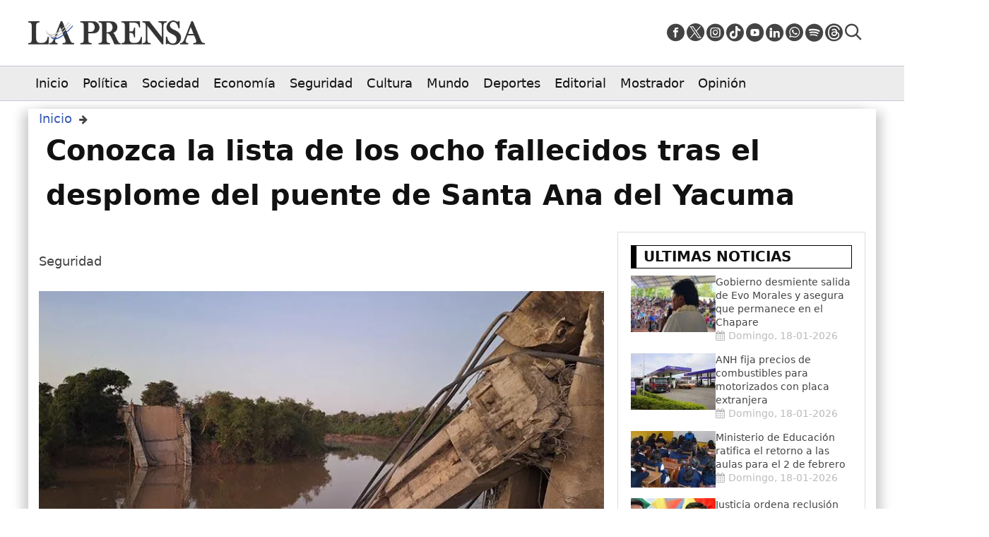

--- FILE ---
content_type: text/html; charset=UTF-8
request_url: https://laprensa.bo/conozca-la-lista-de-los-ocho-fallecidos-tras-el-desplome-del-puente-de-santa-ana-del-yacuma/
body_size: 8070
content:
<!DOCTYPE html>
<html lang="es" dir="ltr" prefix="og: https://ogp.me/ns#">
  <head>
    <!-- Google tag (gtag.js) -->
    <script async src="https://www.googletagmanager.com/gtag/js?id=G-TWVDBDQTVE"></script>
    <script>
      window.dataLayer = window.dataLayer || [];
      function gtag(){dataLayer.push(arguments);}
      gtag('js', new Date());
      gtag('config', 'G-TWVDBDQTVE');
    </script>
    <meta charset="utf-8" />
<meta name="description" content="Luego del desplome del puente Rapulo, del municipio beniano de Santa Ana del Yacuma, la noche del pasado miércoles, ocho personas quedaron sin vida, entre las víctimas se encontró niños, informó la alcaldesa de ese municipio, Rocío Roca. Se rescataron tres cuerpos de este accidente hasta cerca del mediodía de este jueves. En tanto que las labores de rescate continúan con ayuda de bomberos, puesto que la mayoría de los cuerpos quedaron atrapados bajo esta estructura." />
<link rel="shortlink" href="laprensa.bo/conozca-la-lista-de-los-ocho-fallecidos-tras-el-desplome-del-puente-de-santa-ana-del-yacuma" />
<meta name="robots" content="index, follow" />
<link rel="canonical" href="https://laprensa.bo/conozca-la-lista-de-los-ocho-fallecidos-tras-el-desplome-del-puente-de-santa-ana-del-yacuma" />
<link rel="image_src" href="https://laprensa.bo/sites/default/files/styles/portada_370_x_205/public/featured_images/6cc50ebb-1498-43da-a4b4-c293473589dd.jpg?itok=JwCmLNbJ" />
<meta property="og:site_name" content="La Prensa" />
<meta property="og:url" content="https://laprensa.bo/conozca-la-lista-de-los-ocho-fallecidos-tras-el-desplome-del-puente-de-santa-ana-del-yacuma" />
<meta property="og:title" content="Conozca la lista de los ocho fallecidos tras el desplome del puente de Santa Ana del Yacuma" />
<meta property="og:description" content="Luego del desplome del puente Rapulo, del municipio beniano de Santa Ana del Yacuma, la noche del pasado miércoles, ocho personas quedaron sin vida, entre las víctimas se encontró niños, informó la alcaldesa de ese municipio, Rocío Roca. Se rescataron tres cuerpos de este accidente hasta cerca del mediodía de este jueves. En tanto que las labores de rescate continúan con ayuda de bomberos, puesto que la mayoría de los cuerpos quedaron atrapados bajo esta estructura." />
<meta property="og:image" content="https://laprensa.bo/sites/default/files/styles/imagen_content/public/featured_images/6cc50ebb-1498-43da-a4b4-c293473589dd.jpg.webp?itok=kqeXkRqX" />
<meta property="og:image:url" content="https://laprensa.bo/sites/default/files/styles/imagen_content/public/featured_images/6cc50ebb-1498-43da-a4b4-c293473589dd.jpg.webp?itok=kqeXkRqX" />
<meta property="og:image:width" content="430" />
<meta property="og:image:height" content="770" />
<meta name="twitter:card" content="summary_large_image" />
<meta name="twitter:title" content="Conozca la lista de los ocho fallecidos tras el desplome del puente de Santa Ana del Yacuma" />
<meta name="twitter:description" content="Luego del desplome del puente Rapulo, del municipio beniano de Santa Ana del Yacuma, la noche del pasado miércoles, ocho personas quedaron sin vida, entre las víctimas se encontró niños, informó la alcaldesa de ese municipio, Rocío Roca. Se rescataron tres cuerpos de este accidente hasta cerca del mediodía de este jueves. En tanto que las labores de rescate continúan con ayuda de bomberos, puesto que la mayoría de los cuerpos quedaron atrapados bajo esta estructura." />
<meta name="twitter:image" content="https://laprensa.bo/sites/default/files/styles/imagen_content/public/featured_images/6cc50ebb-1498-43da-a4b4-c293473589dd.jpg.webp?itok=kqeXkRqX" />
<meta name="Generator" content="Drupal 10 (https://www.drupal.org)" />
<meta name="MobileOptimized" content="width" />
<meta name="HandheldFriendly" content="true" />
<meta name="viewport" content="width=device-width, initial-scale=1.0" />
<link rel="icon" href="/sites/default/files/favicon.svg" type="image/svg+xml" />

    <title>Conozca la lista de los ocho fallecidos tras el desplome del puente de Santa Ana del Yacuma | La Prensa</title>
    <link rel="stylesheet" media="all" href="/core/themes/stable9/css/system/components/align.module.css?swbb9l" />
<link rel="stylesheet" media="all" href="/core/themes/stable9/css/system/components/fieldgroup.module.css?swbb9l" />
<link rel="stylesheet" media="all" href="/core/themes/stable9/css/system/components/container-inline.module.css?swbb9l" />
<link rel="stylesheet" media="all" href="/core/themes/stable9/css/system/components/clearfix.module.css?swbb9l" />
<link rel="stylesheet" media="all" href="/core/themes/stable9/css/system/components/details.module.css?swbb9l" />
<link rel="stylesheet" media="all" href="/core/themes/stable9/css/system/components/hidden.module.css?swbb9l" />
<link rel="stylesheet" media="all" href="/core/themes/stable9/css/system/components/item-list.module.css?swbb9l" />
<link rel="stylesheet" media="all" href="/core/themes/stable9/css/system/components/js.module.css?swbb9l" />
<link rel="stylesheet" media="all" href="/core/themes/stable9/css/system/components/nowrap.module.css?swbb9l" />
<link rel="stylesheet" media="all" href="/core/themes/stable9/css/system/components/position-container.module.css?swbb9l" />
<link rel="stylesheet" media="all" href="/core/themes/stable9/css/system/components/reset-appearance.module.css?swbb9l" />
<link rel="stylesheet" media="all" href="/core/themes/stable9/css/system/components/resize.module.css?swbb9l" />
<link rel="stylesheet" media="all" href="/core/themes/stable9/css/system/components/system-status-counter.css?swbb9l" />
<link rel="stylesheet" media="all" href="/core/themes/stable9/css/system/components/system-status-report-counters.css?swbb9l" />
<link rel="stylesheet" media="all" href="/core/themes/stable9/css/system/components/system-status-report-general-info.css?swbb9l" />
<link rel="stylesheet" media="all" href="/core/themes/stable9/css/system/components/tablesort.module.css?swbb9l" />
<link rel="stylesheet" media="all" href="/core/themes/stable9/css/views/views.module.css?swbb9l" />
<link rel="stylesheet" media="all" href="/themes/custom/drako/css/base.css?swbb9l" />
<link rel="stylesheet" media="all" href="/themes/custom/drako/css/layout.css?swbb9l" />
<link rel="stylesheet" media="all" href="/themes/custom/drako/css/font-awesome.css?swbb9l" />
<link rel="stylesheet" media="all" href="/themes/custom/drako/css/core.css?swbb9l" />
<link rel="stylesheet" media="all" href="/themes/custom/drako/css/block.css?swbb9l" />
<link rel="stylesheet" media="all" href="/themes/custom/drako/css/drakofonts.css?swbb9l" />
<link rel="stylesheet" media="all" href="/themes/custom/drako/css/form.css?swbb9l" />
<link rel="stylesheet" media="all" href="/themes/custom/drako/css/header.css?swbb9l" />
<link rel="stylesheet" media="all" href="/themes/custom/drako/css/main-menu.css?swbb9l" />
<link rel="stylesheet" media="all" href="/themes/custom/drako/css/messages.css?swbb9l" />
<link rel="stylesheet" media="all" href="/themes/custom/drako/css/highlighted.css?swbb9l" />
<link rel="stylesheet" media="all" href="/themes/custom/drako/css/node.css?swbb9l" />
<link rel="stylesheet" media="all" href="/themes/custom/drako/css/search.css?swbb9l" />
<link rel="stylesheet" media="all" href="/themes/custom/drako/css/comments.css?swbb9l" />
<link rel="stylesheet" media="all" href="/themes/custom/drako/css/sidebar.css?swbb9l" />
<link rel="stylesheet" media="all" href="/themes/custom/drako/css/footer.css?swbb9l" />
<link rel="stylesheet" media="all" href="/themes/custom/drako/css/components.css?swbb9l" />
<link rel="stylesheet" media="all" href="/themes/custom/drako/css/elements.css?swbb9l" />
<link rel="stylesheet" media="all" href="/themes/custom/drako/css/shortcodes.css?swbb9l" />
<link rel="stylesheet" media="all" href="/themes/custom/drako/css/homepage.css?swbb9l" />
<link rel="stylesheet" media="all" href="/themes/custom/drako/css/clear.css?swbb9l" />
<link rel="stylesheet" media="all" href="/themes/custom/drako/css/extra.css?swbb9l" />
<link rel="stylesheet" media="all" href="/themes/custom/drako/css/articulos.css?swbb9l" />
<link rel="stylesheet" media="all" href="/themes/custom/drako/css/responsive.css?swbb9l" />
<link rel="stylesheet" media="all" href="/themes/custom/drako/bxslider/jquery.bxslider.min.css?swbb9l" />
<link rel="stylesheet" media="all" href="/themes/custom/drako/css/takeover_style.css?swbb9l" />

    
    <script type='text/javascript' src='https://platform-api.sharethis.com/js/sharethis.js#property=66b29b723ca64b0019342f14&product=inline-share-buttons' async='async'></script>
    <script src="//i.e-planning.net/layers/hbdfp.js" id="hbepl" data-isv="us.img.e-planning.net" data-sv="ads.us.e-planning.net" data-ci="a50e0" data-proxy=true></script>
    <script async src="https://securepubads.g.doubleclick.net/tag/js/gpt.js"></script>
    <script>
      window.googletag = window.googletag || {cmd: []};
      googletag.cmd.push(function() {
                  googletag.defineSlot('/7634444/lp-mob-home-top', [320, 100], 'div-gpt-ad-1724813329407-0').addService(googletag.pubads());
                  googletag.defineSlot('/7634444/lp-desk-home-top', [970, 90], 'div-gpt-ad-1724813524678-0').addService(googletag.pubads());
                  googletag.defineSlot('/7634444/lp-desk-home-left', [160, 600], 'div-gpt-ad-1724813594540-0').addService(googletag.pubads());
                  googletag.defineSlot('/7634444/lp-desk-home-right', [160, 600], 'div-gpt-ad-1724813646214-0').addService(googletag.pubads());
                googletag.pubads().enableSingleRequest();
        googletag.enableServices();
      });
</script>


  </head>
  <body class="site-page page-type-noticia user-guest one-sidebar sidebar-right">
        <a href="#main-content" class="visually-hidden focusable">
      Pasar al contenido principal
    </a>
    
      <div class="dialog-off-canvas-main-canvas" data-off-canvas-main-canvas>
    
<header class="header">
  <div class="container">
    <div class="header-container">
              <div class="site-brand">
            <div class="block-region region-header">
    <div id="block-drako-branding" class="block">
  
    
  <div class="block-content">
  <div class="site-branding">
      <div class="site-logo">
      <a href="/index.php/" rel="home">
        <img src="/themes/custom/drako/logo.png" alt="Inicio" />
      </a>
    </div><!-- site-logo -->
    </div><!-- site-branding -->
  </div><!--/.block-content -->
</div><!--/.block -->

  </div>

        </div> <!--/.site-branding -->
                  <div class="header-right">
                  <div class="wrapper social--block">
            <a class ='icon-tipe' href='https://www.facebook.com/laprensabol' aria-label='facebook' title='facebook' rel="noreferrer" target="_blank">
        <i class='df icon-facebook'></i>
      </a>
                <a class ='icon-tipe' href='https://x.com/laprensaboli' aria-label='twiter' title='twiter' rel="noreferrer" target="_blank">
        <i class='df icon-xtwiter'></i>
      </a>
                <a class ='icon-tipe' href='https://www.instagram.com/laprensabol/' aria-label='instagram' title='instagram' rel="noreferrer" target="_blank">
        <i class='df icon-instagram'></i>
      </a>
                <a class ='icon-tipe' href='https://www.tiktok.com/@laprensabol' aria-label='tik tok' title='tik tok' rel="noreferrer" target="_blank">
        <i class='df icon-tiktok'></i>
      </a>
                <a class ='icon-tipe' href='https://www.youtube.com/@laprensaboli' aria-label='youtube' title='youtube' rel="noreferrer" target="_blank">
        <i class='df icon-youtube'></i>
      </a>
                <a class ='icon-tipe' href='https://www.linkedin.com/showcase/laprensabol/' aria-label='linkedin' title='linkedin' rel="noreferrer" target="_blank">
        <i class='df icon-linkedin'></i>
      </a>
                <a class ='icon-tipe' href='https://whatsapp.com/channel/0029Vaf6inIDZ4LiKHvKVq0r' aria-label='whatsapp' title='whatsapp' rel="noreferrer" target="_blank">
        <i class='df icon-whatsapp'></i>
      </a>
                <a class ='icon-tipe' href='https://podcasters.spotify.com/pod/show/laprensabol' aria-label='spotify' title='spotify' rel="noreferrer" target="_blank">
        <i class='df icon-spotify'></i>
      </a>
                <a class ='icon-tipe' href='https://www.threads.net/@laprensabol' aria-label='threads' title='threads' rel="noreferrer" target="_blank">
        <i class='df icon-threads'></i>
      </a>
      </div><div class="full-page-search">
  <div class="search-icon">
    <i class="df icon-search"></i>
  </div> <!--/.search icon -->
  <div class="search-box">
    <div class="container">
      <div class="search-box-content">
            <div class="block-region region-search-box">
    <div class="search-block-form block" data-drupal-selector="search-block-form" id="block-drako-search" role="search">
  
      <h2 class="block-title">Buscar</h2>
    
  <div class="block-content">
      <form action="/search/node" method="get" id="search-block-form" accept-charset="UTF-8">
  <div class="js-form-item form-item form-type-search js-form-type-search form-item-keys js-form-item-keys form-no-label">
      <label for="edit-keys" class="visually-hidden">Buscar</label>
        <input title="Escriba lo que quiere buscar." data-drupal-selector="edit-keys" type="search" id="edit-keys" name="keys" value="" size="15" maxlength="128" class="form-search" />

        </div>
<div data-drupal-selector="edit-actions" class="form-actions js-form-wrapper form-wrapper" id="edit-actions"><input data-drupal-selector="edit-submit" type="submit" id="edit-submit" value="Buscar" class="button js-form-submit form-submit" />
</div>

</form>

    </div><!--/.block-content -->
</div><!--/.block -->

  </div>

        <div class="header-search-close"><i class="df icon-close"></i></div>
      </div><!--/search-box-content -->
    </div><!-- container -->
  </div> <!-- /.search-box -->
</div> <!--/.full-page-search -->
              </div> <!-- /.header-right -->
        </div><!-- /header-container -->
  </div><!-- /container -->
</header><!-- /header -->

<div class='main-menu'>
      <div class='mobile-scroll-icons'>
	  <div class="block-region region-header">
    <div id="block-drako-branding" class="block">
  
    
  <div class="block-content">
  <div class="site-branding">
      <div class="site-logo">
      <a href="/index.php/" rel="home">
        <img src="/themes/custom/drako/logo.png" alt="Inicio" />
      </a>
    </div><!-- site-logo -->
    </div><!-- site-branding -->
  </div><!--/.block-content -->
</div><!--/.block -->

  </div>

	<div class="wrapper social--block">
            <a class ='icon-tipe' href='https://www.facebook.com/laprensabol' aria-label='facebook' title='facebook' rel="noreferrer" target="_blank">
        <i class='df icon-facebook'></i>
      </a>
                <a class ='icon-tipe' href='https://x.com/laprensaboli' aria-label='twiter' title='twiter' rel="noreferrer" target="_blank">
        <i class='df icon-xtwiter'></i>
      </a>
                <a class ='icon-tipe' href='https://www.instagram.com/laprensabol/' aria-label='instagram' title='instagram' rel="noreferrer" target="_blank">
        <i class='df icon-instagram'></i>
      </a>
                <a class ='icon-tipe' href='https://www.tiktok.com/@laprensabol' aria-label='tik tok' title='tik tok' rel="noreferrer" target="_blank">
        <i class='df icon-tiktok'></i>
      </a>
                <a class ='icon-tipe' href='https://www.youtube.com/@laprensaboli' aria-label='youtube' title='youtube' rel="noreferrer" target="_blank">
        <i class='df icon-youtube'></i>
      </a>
                <a class ='icon-tipe' href='https://www.linkedin.com/showcase/laprensabol/' aria-label='linkedin' title='linkedin' rel="noreferrer" target="_blank">
        <i class='df icon-linkedin'></i>
      </a>
                <a class ='icon-tipe' href='https://whatsapp.com/channel/0029Vaf6inIDZ4LiKHvKVq0r' aria-label='whatsapp' title='whatsapp' rel="noreferrer" target="_blank">
        <i class='df icon-whatsapp'></i>
      </a>
                <a class ='icon-tipe' href='https://podcasters.spotify.com/pod/show/laprensabol' aria-label='spotify' title='spotify' rel="noreferrer" target="_blank">
        <i class='df icon-spotify'></i>
      </a>
                <a class ='icon-tipe' href='https://www.threads.net/@laprensabol' aria-label='threads' title='threads' rel="noreferrer" target="_blank">
        <i class='df icon-threads'></i>
      </a>
      </div>		<div class="search-icon"><i class="df icon-search"></i></div> <!--/.search icon -->
</div>
<div class="mobile-menu">
	<span></span>
	<span></span>
	<span></span>
</div>
<div class="primary-menu-wrapper">
	<div class="menu-wrap container">
		  <div class="block-region region-header">
    <div id="block-drako-branding" class="block">
  
    
  <div class="block-content">
  <div class="site-branding">
      <div class="site-logo">
      <a href="/index.php/" rel="home">
        <img src="/themes/custom/drako/logo.png" alt="Inicio" />
      </a>
    </div><!-- site-logo -->
    </div><!-- site-branding -->
  </div><!--/.block-content -->
</div><!--/.block -->

  </div>

		<div class="close-mobile-menu"><i class="df icon-close"></i></div>
		  <div class="block-region region-primary-menu">
    <nav role="navigation" aria-labelledby="block-drako-navegacionprincipal-menu" id="block-drako-navegacionprincipal" class="block block-menu">
            
  <h2 class="visually-hidden block-title" id="block-drako-navegacionprincipal-menu">Navegación principal</h2>
  

        
              <ul class="menu">
                    <li class="menu-item menu-item-level-1">
        <a href="/" data-drupal-link-system-path="&lt;front&gt;">Inicio</a>
              </li>
                <li class="menu-item menu-item-level-1">
        <a href="/politica" data-drupal-link-system-path="taxonomy/term/9">Política</a>
              </li>
                <li class="menu-item menu-item-level-1">
        <a href="/sociedad" data-drupal-link-system-path="taxonomy/term/12">Sociedad</a>
              </li>
                <li class="menu-item menu-item-level-1">
        <a href="/economia" data-drupal-link-system-path="taxonomy/term/4">Economía</a>
              </li>
                <li class="menu-item menu-item-level-1">
        <a href="/seguridad" data-drupal-link-system-path="taxonomy/term/11">Seguridad</a>
              </li>
                <li class="menu-item menu-item-level-1">
        <a href="/cultura" data-drupal-link-system-path="taxonomy/term/2">Cultura</a>
              </li>
                <li class="menu-item menu-item-level-1">
        <a href="/mundo" data-drupal-link-system-path="taxonomy/term/7">Mundo</a>
              </li>
                <li class="menu-item menu-item-level-1">
        <a href="/deportes" data-drupal-link-system-path="taxonomy/term/3">Deportes</a>
              </li>
                <li class="menu-item menu-item-level-1">
        <a href="/editorial" data-drupal-link-system-path="node/4">Editorial</a>
              </li>
                <li class="menu-item menu-item-level-1">
        <a href="/mostrador" data-drupal-link-system-path="mostrador">Mostrador</a>
              </li>
                <li class="menu-item menu-item-level-1">
        <a href="/opinion" data-drupal-link-system-path="node/3">Opinión</a>
              </li>
        </ul>
  


  </nav>

  </div>

		<div class="wrapper social--block">
            <a class ='icon-tipe' href='https://www.facebook.com/laprensabol' aria-label='facebook' title='facebook' rel="noreferrer" target="_blank">
        <i class='df icon-facebook'></i>
      </a>
                <a class ='icon-tipe' href='https://x.com/laprensaboli' aria-label='twiter' title='twiter' rel="noreferrer" target="_blank">
        <i class='df icon-xtwiter'></i>
      </a>
                <a class ='icon-tipe' href='https://www.instagram.com/laprensabol/' aria-label='instagram' title='instagram' rel="noreferrer" target="_blank">
        <i class='df icon-instagram'></i>
      </a>
                <a class ='icon-tipe' href='https://www.tiktok.com/@laprensabol' aria-label='tik tok' title='tik tok' rel="noreferrer" target="_blank">
        <i class='df icon-tiktok'></i>
      </a>
                <a class ='icon-tipe' href='https://www.youtube.com/@laprensaboli' aria-label='youtube' title='youtube' rel="noreferrer" target="_blank">
        <i class='df icon-youtube'></i>
      </a>
                <a class ='icon-tipe' href='https://www.linkedin.com/showcase/laprensabol/' aria-label='linkedin' title='linkedin' rel="noreferrer" target="_blank">
        <i class='df icon-linkedin'></i>
      </a>
                <a class ='icon-tipe' href='https://whatsapp.com/channel/0029Vaf6inIDZ4LiKHvKVq0r' aria-label='whatsapp' title='whatsapp' rel="noreferrer" target="_blank">
        <i class='df icon-whatsapp'></i>
      </a>
                <a class ='icon-tipe' href='https://podcasters.spotify.com/pod/show/laprensabol' aria-label='spotify' title='spotify' rel="noreferrer" target="_blank">
        <i class='df icon-spotify'></i>
      </a>
                <a class ='icon-tipe' href='https://www.threads.net/@laprensabol' aria-label='threads' title='threads' rel="noreferrer" target="_blank">
        <i class='df icon-threads'></i>
      </a>
      </div>		<div class="search-icon"><i class="df icon-search"></i></div> <!--/.search icon -->
	</div>
</div>
   <!--  end if for primary_menu -->
</div>


<div class='ads-laterales'>
  <div class='ads-izquierdo ads-desk'>
    <!-- /7634444/lp-desk-home-left -->
    <div id='div-gpt-ad-1724813594540-0' style='min-width: 160px; min-height: 600px;'>
      <script>
        googletag.cmd.push(function() { googletag.display('div-gpt-ad-1724813594540-0'); });
      </script>
    </div>
  </div>
  <div class='ads-derecho ads-desk'>
    <!-- /7634444/lp-desk-home-right -->
    <div id='div-gpt-ad-1724813646214-0' style='min-width: 160px; min-height: 600px;'>
      <script>
        googletag.cmd.push(function() { googletag.display('div-gpt-ad-1724813646214-0'); });
      </script>
    </div>
  </div>
</div>
<div class='ads-top ads-desk'>
  <!-- /7634444/lp-desk-home-top -->
  <div id='div-gpt-ad-1724813524678-0' style='max-width: 970px; max-height: 90px;'>
    <script>
      googletag.cmd.push(function() { googletag.display('div-gpt-ad-1724813524678-0'); });
    </script>
  </div>
</div>
<div class='ads-top ads-mob'>
  <!-- /7634444/lp-mob-home-top -->
  <div id='div-gpt-ad-1724813329407-0' style='max-width: 320px; max-height: 100px;'>
    <script>
      googletag.cmd.push(function() { googletag.display('div-gpt-ad-1724813329407-0'); });
    </script>
  </div>
</div>

<div class="main-wrapper">
  <div class="container">
          <section class="page-header">
  <div class="container">
    <div class="page-header-container">
        <div class="block-region region-page-header">
    <div id="block-drako-breadcrumbs" class="block">
  
    
  <div class="block-content">
        <nav class="breadcrumb" role="navigation" aria-labelledby="system-breadcrumb">
    <ol class="breadcrumb-items">
          <li class="breadcrumb-item">
                  <a href="/">Inicio</a><span><i class='fa fa-arrow-right'></i></span>
              </li>
        </ol>
  </nav>

    </div><!--/.block-content -->
</div><!--/.block -->
<div id="block-drako-page-title" class="block">
  
    
  <div class="block-content">
      <div class="page-title-wrap">
  
      <h1 class="page-title"><span>Conozca la lista de los ocho fallecidos tras el desplome del puente de Santa Ana del Yacuma</span>
</h1>
    
</div> <!--/.page-title-wrap -->

    </div><!--/.block-content -->
</div><!--/.block -->

  </div>

    </div>
  </div><!-- /.container -->
</section>
            <a id="main-content" tabindex="-1"></a>
    <div class="main-container">
      <main id="main" class="main-content">
                  <div class="content-top">
    <div class="block-region region-content-top">
    <div data-drupal-messages-fallback class="hidden"></div>

  </div>

</div><!--/.content top -->
                <div class="node-content">
            <div class="block-region region-content">
    <div id="block-drako-content" class="block">
  
    
  <div class="block-content">
      <!-- ShareThis BEGIN -->
<div class="sharethis-inline-share-buttons"></div>
<!-- ShareThis END -->
<article data-history-node-id="998" class="node node-type-noticia node-promoted node-view-mode-full">

  

  <div class="node-content clear">
    <div class="node-taxonomy-container">
    <ul class="taxonomy-terms">
          <li class="taxonomy-term">Seguridad</li>
      </ul>
</div> <!--/.node-taxonomy-container -->

            <div class="field field--name-field-portada field--type-image field--label-hidden field-item">  <img loading="lazy" src="/sites/default/files/styles/imagen_content/public/featured_images/6cc50ebb-1498-43da-a4b4-c293473589dd.jpg.webp?itok=kqeXkRqX" width="770" height="430" class="image-field" />


</div>
      <div class="node-taxonomy-container">
    <ul class="taxonomy-terms">
          <li class="taxonomy-term">LA PRENSA</li>
      </ul>
</div> <!--/.node-taxonomy-container -->

            <div class="field field--name-body field--type-text-with-summary field--label-hidden field-item"><p style="text-align: justify;">Luego del desplome del puente Rapulo, del municipio beniano de Santa Ana del Yacuma, la noche del pasado miércoles, ocho personas quedaron sin vida, entre las víctimas se encontró niños, informó la alcaldesa de ese municipio, Rocío Roca.</p>
<p style="text-align: justify;">Se rescataron tres cuerpos de este accidente hasta cerca del mediodía de este jueves. En tanto que las labores de rescate continúan con ayuda de bomberos, puesto que la mayoría de los cuerpos quedaron atrapados bajo esta estructura.</p>
<p style="text-align: justify;">Según medios locales, los afectados eran comerciantes de yuca y plátano; y dormían bajo el puente, venían de poblaciones cercanas para ofertar sus productos en mercados del pueblo.&nbsp; Entre los fallecidos hay cinco niños.</p>
<p style="text-align: justify;">Roca mencionó que este puente es la única vía de conexión con Trinidad. Ahora se encuentran aislados. En ese marco, el concejo municipal declaró desastre municipal.</p>
<p style="text-align: justify;"><strong>Informe de la Policía de fallecidos</strong></p>

<ol>
 	<li style="text-align: justify;">Nelson Vie Cuata</li>
 	<li style="text-align: justify;">Ana Pache Sarabia</li>
 	<li style="text-align: justify;">Dilsia Vie Pache de aproximadamente 8 años</li>
 	<li style="text-align: justify;">Aneida Vie Pache</li>
 	<li style="text-align: justify;">Yail Caiti Cari de 2 años</li>
 	<li style="text-align: justify;">Sandalio Caiti Pache de 28 años</li>
 	<li style="text-align: justify;">Sonia Vie Pache de 15 años</li>
 	<li style="text-align: justify;">Erika Kari</li>
</ol>
<span style="font-size: 10pt;"><em>Por: Judith Apaza Ochoa</em></span></div>
      
  </div>
</article>

    </div><!--/.block-content -->
</div><!--/.block -->

  </div>

        </div>
              </main>
              <aside id="sidebar-right" class="sidebar block-section" role="complementary">
    <div class="block-region region-sidebar-second">
    <div class="views-element-container block" id="block-drako-views-block-noticias-ultimas-noticias">
  
    
  <div class="block-content">
      <div><div class="bloque-ultimas-noticias js-view-dom-id-68283964485b41d84eaf24eb85d883028f766dba7f68785de86e3e443c0144ed">
  
  
  

      <header>
      <h3>Ultimas Noticias<h3></h3></h3>
    </header>
  
  
  

      <div class="views-row"><div class="views-field views-field-nothing"><span class="field-content"><div class='row-view-sidebar'>
   <div class='portada'>
          <a href="/gobierno-desmiente-salida-de-evo-morales-y-asegura-que-permanece-en-el-chapare" hreflang="es"><img loading="eager" src="/sites/default/files/styles/sidebar_120x80/public/portadas/2026-01/1001156080.jpg?itok=8n-fTUsI" width="120" height="80" alt="" class="image-field" />

</a>

   </div>
   <div class='datos'>
       <a href="/gobierno-desmiente-salida-de-evo-morales-y-asegura-que-permanece-en-el-chapare" hreflang="es">Gobierno desmiente salida de Evo Morales y asegura que permanece en el Chapare</a>
       <div class='fecha'><time datetime="2026-01-18T13:10:23-04:00" title="Domingo, Enero 18, 2026 - 13:10">Domingo, 18-01-2026</time>
</div>
   </div>
</div></span></div></div>
    <div class="views-row"><div class="views-field views-field-nothing"><span class="field-content"><div class='row-view-sidebar'>
   <div class='portada'>
          <a href="/index.php/anh-fija-precios-de-combustibles-para-motorizados-con-placa-extranjera" hreflang="es"><img loading="eager" src="/sites/default/files/styles/sidebar_120x80/public/portadas/2026-01/1001156052.jpg?itok=1030gXpw" width="120" height="80" alt="" class="image-field" />

</a>

   </div>
   <div class='datos'>
       <a href="/index.php/anh-fija-precios-de-combustibles-para-motorizados-con-placa-extranjera" hreflang="es">ANH fija precios de combustibles para motorizados con placa extranjera</a>
       <div class='fecha'><time datetime="2026-01-18T12:58:51-04:00" title="Domingo, Enero 18, 2026 - 12:58">Domingo, 18-01-2026</time>
</div>
   </div>
</div></span></div></div>
    <div class="views-row"><div class="views-field views-field-nothing"><span class="field-content"><div class='row-view-sidebar'>
   <div class='portada'>
          <a href="/ministerio-de-educacion-ratifica-el-retorno-las-aulas-para-el-2-de-febrero" hreflang="es"><img loading="eager" src="/sites/default/files/styles/sidebar_120x80/public/portadas/2026-01/1001156023.jpg?itok=4Mki3DoU" width="120" height="80" alt="" class="image-field" />

</a>

   </div>
   <div class='datos'>
       <a href="/ministerio-de-educacion-ratifica-el-retorno-las-aulas-para-el-2-de-febrero" hreflang="es">Ministerio de Educación ratifica el retorno a las aulas para el 2 de febrero</a>
       <div class='fecha'><time datetime="2026-01-18T12:55:14-04:00" title="Domingo, Enero 18, 2026 - 12:55">Domingo, 18-01-2026</time>
</div>
   </div>
</div></span></div></div>
    <div class="views-row"><div class="views-field views-field-nothing"><span class="field-content"><div class='row-view-sidebar'>
   <div class='portada'>
          <a href="/justicia-ordena-reclusion-para-exministro-huanca-por-el-caso-emapa" hreflang="es"><img loading="eager" src="/sites/default/files/styles/sidebar_120x80/public/portadas/2026-01/1001155385.webp?itok=JrvD_UYJ" width="120" height="80" alt="" class="image-field" />

</a>

   </div>
   <div class='datos'>
       <a href="/justicia-ordena-reclusion-para-exministro-huanca-por-el-caso-emapa" hreflang="es">Justicia ordena reclusión para exministro Huanca por el caso Emapa</a>
       <div class='fecha'><time datetime="2026-01-18T09:34:18-04:00" title="Domingo, Enero 18, 2026 - 09:34">Domingo, 18-01-2026</time>
</div>
   </div>
</div></span></div></div>
    <div class="views-row"><div class="views-field views-field-nothing"><span class="field-content"><div class='row-view-sidebar'>
   <div class='portada'>
          <a href="/lara-cuestiona-proyecto-de-ley-y-denuncia-persecucion-politica" hreflang="es"><img loading="eager" src="/sites/default/files/styles/sidebar_120x80/public/portadas/2026-01/1001154352.jpg?itok=3bJNubgM" width="120" height="80" alt="" class="image-field" />

</a>

   </div>
   <div class='datos'>
       <a href="/lara-cuestiona-proyecto-de-ley-y-denuncia-persecucion-politica" hreflang="es">Lara cuestiona proyecto de ley y denuncia persecución política</a>
       <div class='fecha'><time datetime="2026-01-17T21:40:40-04:00" title="Sábado, Enero 17, 2026 - 21:40">Sábado, 17-01-2026</time>
</div>
   </div>
</div></span></div></div>
    <div class="views-row"><div class="views-field views-field-nothing"><span class="field-content"><div class='row-view-sidebar'>
   <div class='portada'>
          <a href="/mercosur-y-union-europea-sellan-alianza-comercial-tras-decadas-de-negociacion" hreflang="es"><img loading="eager" src="/sites/default/files/styles/sidebar_120x80/public/portadas/2026-01/1001153509.png?itok=3M2NaEiY" width="120" height="80" alt="" class="image-field" />

</a>

   </div>
   <div class='datos'>
       <a href="/mercosur-y-union-europea-sellan-alianza-comercial-tras-decadas-de-negociacion" hreflang="es">Mercosur y Unión Europea sellan alianza comercial tras décadas de negociación</a>
       <div class='fecha'><time datetime="2026-01-17T16:14:11-04:00" title="Sábado, Enero 17, 2026 - 16:14">Sábado, 17-01-2026</time>
</div>
   </div>
</div></span></div></div>
    <div class="views-row"><div class="views-field views-field-nothing"><span class="field-content"><div class='row-view-sidebar'>
   <div class='portada'>
          <a href="/fiscalia-de-la-paz-desestima-denuncia-por-trata-contra-evo-morales" hreflang="es"><img loading="eager" src="/sites/default/files/styles/sidebar_120x80/public/portadas/2026-01/1001153411.jpg?itok=WvmqPKRb" width="120" height="80" alt="" class="image-field" />

</a>

   </div>
   <div class='datos'>
       <a href="/fiscalia-de-la-paz-desestima-denuncia-por-trata-contra-evo-morales" hreflang="es">Fiscalía de La Paz desestima denuncia por trata contra Evo Morales</a>
       <div class='fecha'><time datetime="2026-01-17T15:36:59-04:00" title="Sábado, Enero 17, 2026 - 15:36">Sábado, 17-01-2026</time>
</div>
   </div>
</div></span></div></div>

    

  
  

  
  
</div>
</div>

    </div><!--/.block-content -->
</div><!--/.block -->

  </div>

</aside>        </div><!--/main-container -->
  </div><!--/container -->
</div><!--/main-wrapper -->

  <footer class="footer-blocks footer">
  <div class="container">
    <div class="footer-blocks-container">
              <div class="footer-block footer-one">
            <div class="block-region region-footer-one">
    <div id="block-drako-quienessomos" class="block">
  
    
  <div class="block-content">
      
            <div class="field field--name-body field--type-text-with-summary field--label-hidden field-item"><img src="/themes/custom/drako/logo_footer.png" alt="La Prensa" width="150" height="23" loading="lazy"><p>El periódico impreso y digital La Prensa de La Paz, Bolivia, volverá a circular el domingo 12 de mayo de 2024 después de ocho años de pausa.&nbsp;La familia del periódico convocó un acto de «refundación» para el viernes anterior, con motivo del Día del Periodista.</p></div>
      
    </div><!--/.block-content -->
</div><!--/.block -->

  </div>

        </div>
                          <div class="footer-block footer-three">
            <div class="block-region region-footer-three">
    <nav role="navigation" aria-labelledby="block-drako-navegacionprincipal-2-menu" id="block-drako-navegacionprincipal-2" class="block block-menu">
            
  <h2 class="visually-hidden block-title" id="block-drako-navegacionprincipal-2-menu">Navegación principal</h2>
  

        
              <ul class="menu">
                    <li class="menu-item menu-item-level-1">
        <a href="/" data-drupal-link-system-path="&lt;front&gt;">Inicio</a>
              </li>
                <li class="menu-item menu-item-level-1">
        <a href="/politica" data-drupal-link-system-path="taxonomy/term/9">Política</a>
              </li>
                <li class="menu-item menu-item-level-1">
        <a href="/sociedad" data-drupal-link-system-path="taxonomy/term/12">Sociedad</a>
              </li>
                <li class="menu-item menu-item-level-1">
        <a href="/economia" data-drupal-link-system-path="taxonomy/term/4">Economía</a>
              </li>
                <li class="menu-item menu-item-level-1">
        <a href="/seguridad" data-drupal-link-system-path="taxonomy/term/11">Seguridad</a>
              </li>
                <li class="menu-item menu-item-level-1">
        <a href="/cultura" data-drupal-link-system-path="taxonomy/term/2">Cultura</a>
              </li>
                <li class="menu-item menu-item-level-1">
        <a href="/mundo" data-drupal-link-system-path="taxonomy/term/7">Mundo</a>
              </li>
                <li class="menu-item menu-item-level-1">
        <a href="/deportes" data-drupal-link-system-path="taxonomy/term/3">Deportes</a>
              </li>
                <li class="menu-item menu-item-level-1">
        <a href="/editorial" data-drupal-link-system-path="node/4">Editorial</a>
              </li>
                <li class="menu-item menu-item-level-1">
        <a href="/mostrador" data-drupal-link-system-path="mostrador">Mostrador</a>
              </li>
                <li class="menu-item menu-item-level-1">
        <a href="/opinion" data-drupal-link-system-path="node/3">Opinión</a>
              </li>
        </ul>
  


  </nav>

  </div>

        </div>
                    <div class="footer-block footer-four">
            <div class="block-region region-footer-four">
    <div id="block-drako-otrosmedios" class="block">
  
    
  <div class="block-content">
      
            <div class="field field--name-body field--type-text-with-summary field--label-hidden field-item"><h5>OTROS MEDIOS</h5><ul><li><a href="https://www.lostiempos.com" target="_blank">Los Tiempos</a></li><li><a href="https://www.elalteno.com.bo" target="_blank">El Alteño</a></li></ul></div>
      
    </div><!--/.block-content -->
</div><!--/.block -->

  </div>

        </div>
          </div><!-- /footer-top-container -->
  </div><!-- /container -->
</footer><!-- /footer-top -->
<footer class="footer-bottom footer">
  <div class="container">
    <div class="footer-bottom-container">
      <div class="website-copyright">
        <div class="website-copyright">
  <strong>&copy; 2026 - La Prensa.</strong> Diseñado y desarrollado por <a href="https://laprensa.bo/" target="_blank" rel="noopener">Editorial Canelas</a></p>
 
</div>
      </div>
        <div class="footer-bottom-last">
        <div class="wrapper social--block">
            <a class ='icon-tipe' href='https://www.facebook.com/laprensabol' aria-label='facebook' title='facebook' rel="noreferrer" target="_blank">
        <i class='df icon-facebook'></i>
      </a>
                <a class ='icon-tipe' href='https://x.com/laprensaboli' aria-label='twiter' title='twiter' rel="noreferrer" target="_blank">
        <i class='df icon-xtwiter'></i>
      </a>
                <a class ='icon-tipe' href='https://www.instagram.com/laprensabol/' aria-label='instagram' title='instagram' rel="noreferrer" target="_blank">
        <i class='df icon-instagram'></i>
      </a>
                <a class ='icon-tipe' href='https://www.tiktok.com/@laprensabol' aria-label='tik tok' title='tik tok' rel="noreferrer" target="_blank">
        <i class='df icon-tiktok'></i>
      </a>
                <a class ='icon-tipe' href='https://www.youtube.com/@laprensaboli' aria-label='youtube' title='youtube' rel="noreferrer" target="_blank">
        <i class='df icon-youtube'></i>
      </a>
                <a class ='icon-tipe' href='https://www.linkedin.com/showcase/laprensabol/' aria-label='linkedin' title='linkedin' rel="noreferrer" target="_blank">
        <i class='df icon-linkedin'></i>
      </a>
                <a class ='icon-tipe' href='https://whatsapp.com/channel/0029Vaf6inIDZ4LiKHvKVq0r' aria-label='whatsapp' title='whatsapp' rel="noreferrer" target="_blank">
        <i class='df icon-whatsapp'></i>
      </a>
                <a class ='icon-tipe' href='https://podcasters.spotify.com/pod/show/laprensabol' aria-label='spotify' title='spotify' rel="noreferrer" target="_blank">
        <i class='df icon-spotify'></i>
      </a>
                <a class ='icon-tipe' href='https://www.threads.net/@laprensabol' aria-label='threads' title='threads' rel="noreferrer" target="_blank">
        <i class='df icon-threads'></i>
      </a>
      </div>          
        </div><!-- /footer-bottom-last -->
    </div><!-- /footer-bottom-container -->
  </div><!-- /container -->
</footer><!-- /footer-bottom -->
  <div class="scrolltop"><i class='df icon-arrow-up'></i></div>

  </div>

    
    <script src="/core/assets/vendor/jquery/jquery.min.js?v=3.7.1"></script>
<script src="/themes/custom/drako/js/drako.js?v=10.3.2"></script>
<script src="/themes/custom/drako/js/jquery.countdown.js?v=1.x"></script>
<script src="/themes/custom/drako/js/takeover_scrips.js?v=1.x"></script>
<script src="/themes/custom/drako/bxslider/jquery.bxslider.min.js?swbb9l"></script>

  </body>
</html>


--- FILE ---
content_type: text/html; charset=utf-8
request_url: https://www.google.com/recaptcha/api2/aframe
body_size: 226
content:
<!DOCTYPE HTML><html><head><meta http-equiv="content-type" content="text/html; charset=UTF-8"></head><body><script nonce="sU740U0YjVzGIAbyU3j8Qg">/** Anti-fraud and anti-abuse applications only. See google.com/recaptcha */ try{var clients={'sodar':'https://pagead2.googlesyndication.com/pagead/sodar?'};window.addEventListener("message",function(a){try{if(a.source===window.parent){var b=JSON.parse(a.data);var c=clients[b['id']];if(c){var d=document.createElement('img');d.src=c+b['params']+'&rc='+(localStorage.getItem("rc::a")?sessionStorage.getItem("rc::b"):"");window.document.body.appendChild(d);sessionStorage.setItem("rc::e",parseInt(sessionStorage.getItem("rc::e")||0)+1);localStorage.setItem("rc::h",'1768758026114');}}}catch(b){}});window.parent.postMessage("_grecaptcha_ready", "*");}catch(b){}</script></body></html>

--- FILE ---
content_type: text/css
request_url: https://laprensa.bo/themes/custom/drako/css/base.css?swbb9l
body_size: 9957
content:
/* Variables
---------------------------------------- */
:root {
  --primary: #365ab5;
  --secondary: #d05700;
  --dark: #232742;
  --light: #eaeffc;
  --border: #c3c8d6;
  --boder-col: #dedede;
  --base: #ececec;
  --hover: #bbbbbb;
  --resaltado: #4b88ca47;
  --color-text: #444444;
  --text-light: #999;
  --color-heading: #111111;
  --color-gray: #515151;
  --icono: "FontAwesome";
}
/* Default box sizing.
---------------------------------------- */

/* Remove default margin */
body,
h1,
h2,
h3,
h4,
h5,
h6,
figure,
blockquote,
dl,
dd {
  margin: 0;
}

/* HTML and Body
---------------------------------------- */
html:focus-within {
  scroll-behavior: smooth;
}
html {
  font-size: 16px;
  scroll-behavior: smooth;
  overflow-x: hidden;
}
html,
body {
  height: 100hv;
  width: 100%;
}
body {
  color: var(--color-text);
  font-family: system-ui, -apple-system, BlinkMacSystemFont, "Segoe UI", Roboto,
    Oxygen, Ubuntu, Cantarell, "Open Sans", "Helvetica Neue", sans-serif;
  font-size: 1rem;
  font-weight: 400;
  min-height: 100vh;
  margin: 0;
  padding: 0;
  line-height: 1.6;
  text-rendering: optimizeSpeed;
  overflow-x: hidden;
  -webkit-font-smoothing: subpixel-antialiased;
  -webkit-text-size-adjust: 100%;
  -ms-text-size-adjust: 100%;
}
/* Regions
---------------------------------------- */
article,
aside,
details,
figcaption,
figure,
footer,
header,
hgroup,
main,
menu,
nav,
section {
  display: block;
}
summary {
  display: list-item;
  cursor: pointer;
}
details {
  padding: 1rem;
  margin-bottom: 1rem;
  border: 1px solid var(--border);
}
template,
[hidden] {
  display: none;
}

/* Typography
---------------------------------------- */
h1,
h2,
h3,
h4,
h5,
h6 {
  color: var(--color-heading);
  font-weight: 700;
  font-style: normal;
  line-height: 1.6;
}
h1 {
  font-size: 2.2rem;
}
h2 {
  font-size: 1.9rem;
}
h3 {
  font-size: 1.6rem;
}
h4 {
  font-size: 1.3rem;
}
h5 {
  font-size: 1.1rem;
}
h6 {
  font-size: 1.1rem;
}
p {
  margin: 0 0 1.2rem 0;
}
b,
strong {
  font-weight: bolder;
}
dfn,
cite {
  font-style: italic;
}
del {
  text-decoration: line-through;
}
small {
  font-size: 80%;
}
big {
  font-size: 125%;
}
em {
  font-style: normal;
}
a {
  background-color: transparent;
  text-decoration: none;
  color: var(--primary);
}
a:active,
a:focus {
  text-decoration: none;
  border: 0;
  outline: 0;
}
a:hover {
  color: var(--secondary);
}
a:not([class]) {
  text-decoration-skip-ink: auto;
}
/* Typography-> code tags */
code,
kbd,
pre,
samp {
  font-family: monospace, monospace;
  font-size: 1rem;
}
kbd,
samp {
  display: inline-block;
  margin: 0;
  padding: 0 5px;
}
pre {
  overflow: auto;
  margin: 1rem 0;
  padding: 1rem;
  tab-size: 2;
}
sub,
sup {
  position: relative;
  font-size: 75%;
  line-height: 0;
  vertical-align: baseline;
}
sub {
  bottom: -0.25em;
}
sup {
  top: -0.5em;
}
tt,
var {
  font-family: monospace, monospace;
  font-style: italic;
}
mark {
  background: var(--primary);
}
acronym[title],
abbr[title] {
  border-bottom: none;
  text-decoration: underline;
  -webkit-text-decoration: underline dotted;
  text-decoration: underline dotted;
}
abbr,
acronym {
  cursor: help;
}

/* Media
---------------------------------------- */
audio,
canvas,
progress,
video {
  vertical-align: baseline;
  max-width: 100%;
}
audio:not([controls]) {
  display: none;
  height: 0;
}
img,
picture,
svg {
  max-width: 100% !important;
  height: auto;
  margin: 0;
  padding: 0;
  border: 0;
  border-style: none;
  vertical-align: middle;
}
svg:not(:root) {
  overflow: hidden;
}
figure {
  max-width: 100%;
  height: auto;
  margin: 1rem 0;
  border: 0;
}
.align-left {
  margin: 0 1rem 0 0;
}
.align-right {
  margin: 0 0 0 1rem;
}
.align-center {
  margin-top: 1rem;
  margin-bottom: 1rem;
}
figcaption {
  padding: 4px;
  font-size: 0.8rem;
  text-align: center;
}
.image-field {
  margin: 0px;
}

/* Form
---------------------------------------- */
form {
  margin-bottom: 1rem;
}
button,
input,
optgroup,
select,
textarea {
  font-family: inherit;
  font-size: 100%;
  line-height: 1.6;
  margin: 0;
}
button,
input {
  overflow: visible;
}
button,
select {
  text-transform: none;
}
.button {
  display: inline-block;
}
.button,
button,
[type="button"],
[type="reset"],
[type="submit"] {
  position: relative;
  cursor: pointer;
  border: 0;
  padding: 8px 10px;
  line-height: 1.6;
  -webkit-appearance: button;
}
button::-moz-focus-inner,
[type="button"]::-moz-focus-inner,
[type="reset"]::-moz-focus-inner,
[type="submit"]::-moz-focus-inner {
  border-style: none;
  padding: 0;
}
button:-moz-focusring,
[type="button"]:-moz-focusring,
[type="reset"]:-moz-focusring,
[type="submit"]:-moz-focusring {
  outline: 0;
}
button[disabled],
html input[disabled] {
  cursor: not-allowed;
  opacity: 0.7;
}
::-webkit-file-upload-button {
  -webkit-appearance: button;
  font: inherit;
}
input,
button,
textarea,
select {
  font: inherit;
}
input {
  line-height: normal;
}
input,
textarea {
  max-width: 100%;
}
input[type="text"],
input[type="email"],
input[type="url"],
input[type="password"],
input[type="search"],
textarea {
  padding: 10px;
}
input[type="text"]:focus,
input[type="email"]:focus,
input[type="url"]:focus,
input[type="password"]:focus,
input[type="search"]:focus,
textarea:focus {
  outline: 0;
}
textarea {
  width: 100%;
  overflow: auto;
}
[type="checkbox"],
[type="radio"] {
  padding: 0;
  cursor: pointer;
  -webkit-box-sizing: border-box;
  -moz-box-sizing: border-box;
  box-sizing: border-box;
}
[type="number"]::-webkit-inner-spin-button,
[type="number"]::-webkit-outer-spin-button {
  height: auto;
}
[type="search"] {
  -webkit-appearance: textfield;
  outline-offset: -2px;
  -webkit-appearance: textfield;
  -moz-appearance: textfield;
}
[type="search"]::-webkit-search-decoration {
  -webkit-appearance: none;
}
[type="file"] {
  cursor: pointer;
}
fieldset {
  margin: 0 0 20px 0;
  padding: 1rem;
}
fieldset > :last-child {
  margin-bottom: 0;
}
legend {
  box-sizing: border-box;
  color: inherit;
  display: table;
  max-width: 100%;
  padding: 0;
  white-space: normal;
}
optgroup {
  font-weight: bold;
}
select {
  padding: 6px;
  cursor: pointer;
}
label[for] {
  cursor: pointer;
}
/* Form */
.form-item {
  margin-bottom: 1rem;
}
.form-required:after {
  content: "*";
  display: inline-block;
  padding-left: 4px;
  color: red;
}
.form-item label {
  display: block;
}
label.option {
  display: inline;
  font-weight: normal;
}
::-webkit-input-placeholder {
  color: var(--border);
}
:-moz-placeholder {
  color: var(--border);
}
::-moz-placeholder {
  color: var(--border);
  opacity: 1;
}
:-ms-input-placeholder {
  color: var(--border);
}
.field--name-body input[type="text"],
.field--name-body input[type="email"],
.field--name-body input[type="url"],
.field--name-body input[type="password"],
.field--name-body input[type="search"],
.field--name-body textarea {
  display: block;
  margin-bottom: 0.8rem;
}
/* Common HTML Elements
---------------------------------------- */
hr {
  background-color: var(--border);
  clear: both;
  width: 100%;
  max-width: 100%;
  height: 2px;
  border: 0;
  -webkit-box-sizing: content-box;
  box-sizing: content-box;
  overflow: visible;
}
address {
  margin: 0 0 1rem 0;
  font-style: italic;
}
/* Definition Lists */
dt {
  font-weight: 700;
}
dd {
  margin: 0 0 1.2rem 0;
}
blockquote {
  position: relative;
  background-color: var(--light);
  margin: 1rem 0;
  padding: 1rem;
}
blockquote > :last-child {
  margin-bottom: 0;
}

/* List
---------------------------------------- */
ul,
ol {
  margin: 0;
  padding: 0 0 0.25rem 1rem;
}
[dir="rtl"] ul,
[dir="rtl"] ol {
  padding: 0 1rem 0.25rem 0;
}
ol ol,
ul ul {
  margin: 0;
  padding: 0 0 0.25rem 1rem;
}
[dir="rtl"] ol ol,
[dir="rtl"] ul ul {
  padding: 0 1rem 0.25rem 0;
}
ul {
  list-style: disc;
}
li > ul,
li > ol {
  margin-bottom: 0;
}
[dir="rtl"] ul,
[dir="rtl"] ol {
  padding: 0 1rem 0.25rem 0;
}
li {
  padding: 4px 0;
}

/* Table
---------------------------------------- */
table {
  width: 100%;
  margin-bottom: 1.2rem;
  border-spacing: 0;
  border-collapse: collapse;
}
th,
tr,
td {
  vertical-align: middle;
}
th {
  margin: 0;
  padding: 5px;
  text-align: left;
}
td {
  padding: 5px;
}
.page-title {
  padding-left: 25px;
}
.node-noticia-form .page-title-wrap {
  text-align: center;
}
.node-noticia-form .vertical-tabs.clearfix,
.node-noticia-form .edit-advanced {
  display: none;
}
.node-noticia-form label {
  color: #365ab5;
  font-size: 1.15rem;
  font-weight: bold;
}
.node-noticia-form #edit-field-portada-wrapper {
  border: 1px solid #365ab5;
  padding: 15px;
}
.node-noticia-form .description {
  font-size: 0.75rem;
  color: var(--color-text);
  margin-top: 10px;
}
.node-noticia-form input {
  border: 1px solid var(--primary);
  box-shadow: 0 0 5px #999;
}
.node-noticia-form input:focus {
  border-color: #40b6ff;
  box-shadow: inset 0 1px 3px rgba(0, 0, 0, 0.05), 0 0 8px #40b6ff;
}
/* content
-----------------------------*/
.field--name-body {
  text-align: justify;
}

/* ADS LATERALES
-----------------------------*/

.ads-laterales {
  display: block;
  position: sticky;
  top: 60px;
  height: 1px;
  width: 1200px;
  margin: 0 auto;
}
.ads-laterales .ads-desk {
  width: 160px;
  height: 600px;
  position: absolute;
}
.ads-laterales .ads-izquierdo {
  left: -160px;
}
.ads-laterales .ads-derecho {
  right: -160px;
}
.ads-desk{
  display: block;
}
.ads-mob{
  display: none;
}

.ads-top.ads-mob {
  width: 320px;
  margin: 0 auto;
}
.ads-top.ads-desk {
  width: 970px;
  margin: 10px auto;
}
hr.news-separation {
  background: #b2b2b2 none repeat scroll 0 0;
  border: medium none;
  box-sizing: content-box;
  clear: both;
  display: block;
  flex-basis: 100%;
  height: 1px;
  margin: 15px;
}


@media only screen and (max-width: 768px) {
  .ads-desk, .onlydesk{
    display: none !important;
  }
  .ads-mob{
    display: block;
  }
}

@media (max-width: 1200px) {
  .ads-desk{
    display: none;
  }
}


--- FILE ---
content_type: text/css
request_url: https://laprensa.bo/themes/custom/drako/css/layout.css?swbb9l
body_size: 1530
content:
/*
 * Layout
 */
/* Layout -> containers */
.container {
  position: relative;
  width: 100%;
  max-width: 1200px;
  margin: 0 auto;
  padding: 0;
}
/* Layout -> Main wrapper (Main + Sidebar) */
.main-wrapper {
  position: relative;
  display: block;
  padding: 0;
  margin-top: 0px;
}
.main-container {
  position: relative;
  display: -webkit-box;
  display: -ms-flexbox;
  display: flex;
  -webkit-box-orient: vertical;
  -webkit-box-direction: normal;
  -ms-flex-direction: column;
  flex-direction: column;
  gap: 1.5rem;
  padding: 25px 15px;
  padding-top: 20px;
}

.main-wrapper > .container {
  box-shadow: 0 9px 0px 0px white, 0 0px 0px 0px white,
    12px 0 15px -4px rgba(0, 0, 0, 0.2), -12px 0 15px -4px rgba(0, 0, 0, 0.2);
}
/* Main
--------------------------------*/
#main {
  position: relative;
  -webkit-box-ordinal-group: 1;
  -ms-flex-order: 0;
  order: 0;
}
#sidebar-left {
  -webkit-box-ordinal-group: 2;
  -ms-flex-order: 1;
  order: 1;
}
#sidebar-right {
  -webkit-box-ordinal-group: 3;
  -ms-flex-order: 2;
  order: 2;
}
/* No sidebar + main */
.no-sidebar #main,
.sidebar-left #main,
.sidebar-right #main,
.two-sidebar #main,
#sidebar-left,
#sidebar-right {
  -webkit-box-flex: 1;
  -ms-flex: 1 1 100%;
  flex: 1 1 100%;
  width: 100%;
}
#front-main {
  -webkit-box-flex: 1;
  -ms-flex: 1 1 100%;
  flex: 1 1 100%;
  width: 100%;
  margin: 0;
}

/* Frontpage with Sidebar
--------------------------------*/
.front-content-with-sidebar {
  display: -webkit-box;
  display: -ms-flexbox;
  display: flex;
}


--- FILE ---
content_type: text/css
request_url: https://laprensa.bo/themes/custom/drako/css/block.css?swbb9l
body_size: 534
content:
/* Common for all blocks */
.block,
.block-title,
.block-content {
  position: relative;
}

.layout-enlinea .layout__region--content {
  display: flex;
  gap: 50px;
  margin-bottom: 15px;
  font-size: 0.8em;
  color: var(--dark);
}
.layout-enlinea .layout__region--content .block:last-child {
  color: var(--secondary);
}
.layout-enlinea time::before {
  content: "\f073";
  font-family: FontAwesome;
  margin-right: 5px;
}


.layout-enlinea .node-taxonomy-container, .layout-enlinea .taxonomy-terms {
  margin: 0px;
  padding: 0px;
}

--- FILE ---
content_type: text/css
request_url: https://laprensa.bo/themes/custom/drako/css/drakofonts.css?swbb9l
body_size: 2987
content:
@font-face {
    font-family: 'drakofonts';
    src:  url('../fonts/drakofonts.ttf') format('truetype'),
          url('../fonts/drakofonts.woff') format('woff');
    font-weight: normal;
    font-style: normal;
    font-display: block;
  }
  
  i.df {
    /* use !important to prevent issues with browser extensions that change fonts */
    font-family: 'drakofonts';
    font-style: normal;
    font-weight: normal;
    font-variant: normal;
    text-transform: none;
    line-height: 1;
  
    /* Better Font Rendering =========== */
    -webkit-font-smoothing: antialiased;
    -moz-osx-font-smoothing: grayscale;
  }

  .icon-account:before {
    content: "\e001";
  }
  .icon-arrow_back:before {
    content: "\e002";
  }
  .icon-arrow_next:before {
    content: "\e003";
  }
  .icon-arrow-outline-down:before {
    content: "\e004";
  }
  .icon-arrow-outline-up:before {
    content: "\e005";
  }
  .icon-arrow-outline-left:before {
    content: "\e006";
  }
  .icon-arrow-outline-right:before {
    content: "\e007";
  }
  .icon-arrow-down:before {
    content: "\e008";
  }
  .icon-arrow-up:before {
    content: "\e009";
  }
  .icon-arrow-left:before {
    content: "\e00a";
  }
  .icon-arrow-right:before {
    content: "\e00b";
  }
  .icon-cheveron-outline-down:before {
    content: "\e00c";
  }
  .icon-cheveron-outline-up:before {
    content: "\e00d";
  }
  .icon-cheveron-outline-left:before {
    content: "\e00e";
  }
  .icon-cheveron-outline-right:before {
    content: "\e00f";
  }
  .icon-keyboard_arrow_down:before {
    content: "\e010";
  }
  .icon-keyboard_arrow_up:before {
    content: "\e012";
  }
  .icon-keyboard_arrow_left:before {
    content: "\e013";
  }
  .icon-keyboard_arrow_right:before {
    content: "\e014";
  }
  .icon-unfold_more:before {
    content: "\e015";
  }
  .icon-close:before {
    content: "\e016";
  }
  .icon-close-outline:before {
    content: "\e017";
  }
  .icon-cancel:before {
    content: "\e018";
  }
  .icon-error:before {
    content: "\e019";
  }
  .icon-film:before {
    content: "\e01a";
  }
  .icon-camera:before {
    content: "\e01b";
  }
  .icon-home:before {
    content: "\e01c";
  }
  .icon-location:before {
    content: "\e01d";
  }
  .icon-minus-solid:before {
    content: "\e01e";
  }
  .icon-search:before {
    content: "\e01f";
  }
  .icon-toggle_off:before {
    content: "\e020";
  }
  .icon-toggle_on:before {
    content: "\e021";
  }
  .icon-trash:before {
    content: "\e022";
  }
  .icon-facebook:before {
    content: "\e023";
  }
  .icon-youtube:before {
    content: "\e024";
  }
  .icon-xtwiter:before {
    content: "\e025";
  }
  .icon-instagram:before {
    content: "\e026";
  }
  .icon-tiktok:before {
    content: "\e027";
  }
  .icon-whatsapp:before {
    content: "\e028";
  }
  .icon-spotify:before {
    content: "\e029";
  }
  .icon-threads:before {
    content: "\e02a";
  }
  .icon-linkedin:before {
    content: "\e02b";
  }
  .icon-share:before {
    content: "\e02c";
  }
  

--- FILE ---
content_type: text/css
request_url: https://laprensa.bo/themes/custom/drako/css/form.css?swbb9l
body_size: 37
content:
.form-item {
  margin-block: auto;
}


--- FILE ---
content_type: text/css
request_url: https://laprensa.bo/themes/custom/drako/css/header.css?swbb9l
body_size: 5905
content:
/*
 * Header main
 */
/* Header -> Header top */
.header-top,
.header {
  position: relative;
  background-color: white;
  width: 100%;
  margin: 0;
  padding: 1.5rem 0;
}
.header-top-container {
  position: relative;
  display: -webkit-box;
  display: -ms-flexbox;
  display: flex;
  -webkit-box-orient: vertical;
  -webkit-box-direction: normal;
  -ms-flex-direction: column;
  flex-direction: column;
  -webkit-box-pack: justify;
  -ms-flex-pack: justify;
  justify-content: space-between;
  -webkit-box-align: center;
  -ms-flex-align: center;
  align-items: center;
  gap: 1rem;
  flex-wrap: wrap;
}
.region-header-top-left,
.region-header-top-right {
  display: flex;
  gap: 1rem;
  flex-wrap: wrap;
}
.header-top-block p:last-of-type {
  margin: 0;
}
.header-top ul {
  display: flex;
  gap: 10px;
  flex-wrap: wrap;
  margin: 0;
  padding: 0;
  list-style: none;
  list-style-type: none;
}
.header-top-block .block-title {
  font-size: 1.2rem;
}
/* Header -> Header main */
.header-main {
  position: relative;
  width: 100%;
  margin: 0;
  padding: 0;
}
.header-container {
  position: relative;
  display: -webkit-box;
  display: -ms-flexbox;
  display: flex;
  -webkit-box-pack: justify;
  -ms-flex-pack: justify;
  justify-content: space-between;
  -webkit-box-align: center;
  -ms-flex-align: center;
  align-items: center;
  gap: 0rem;
  line-height: 0px;
  flex-wrap: wrap;
}
/* Header -> Site branding */
.site-branding {
  position: relative;
  display: -webkit-box;
  display: -ms-flexbox;
  display: flex;
  -webkit-box-align: center;
  -ms-flex-align: center;
  align-items: center;
  padding-right: 0;
}
.site-logo {
  padding-right: 0;
  max-width: 250px;
}
.site-logo img {
  display: block;
}
.site-name-slogan {
  display: -webkit-box;
  display: -ms-flexbox;
  display: flex;
  -webkit-box-orient: vertical;
  -webkit-box-direction: normal;
  -ms-flex-direction: column;
  flex-direction: column;
  -webkit-box-pack: center;
  -ms-flex-pack: center;
  justify-content: center;
}
.site-name,
.site-slogan {
  line-height: 1.1;
}

/* Header -> header right */
.header-right {
  position: relative;
  display: -webkit-box;
  display: -ms-flexbox;
  display: flex;
  -webkit-box-align: center;
  -ms-flex-align: center;
  align-items: center;
  gap: 0.5rem;
  margin-right: 10px;
  z-index: 30;
}

/*slide up */
@-webkit-keyframes slideUp {
  0% {
    -webkit-transform: translateY(20px);
    transform: translateY(20px);
    opacity: 0;
  }
  100% {
    -webkit-transform: translateY(0px);
    transform: translateY(0px);
    opacity: 1;
  }
}
@keyframes slideUp {
  0% {
    -webkit-transform: translateY(20px);
    transform: translateY(20px);
    opacity: 0;
  }
  100% {
    -webkit-transform: translateY(0px);
    transform: translateY(0px);
    opacity: 1;
  }
}
/* Header -> header search form */
.full-page-search {
  position: relative;
  margin: 0;
  padding: 0;
}
.search-icon {
  position: relative;
  display: -webkit-box;
  display: -ms-flexbox;
  display: flex;
  -webkit-box-pack: start;
  -ms-flex-pack: start;
  justify-content: left;
  -webkit-box-align: start;
  -ms-flex-align: center;
  align-items: center;
  cursor: pointer;
  width: 34px;
  height: 34px;
  border-radius: 50%;
}
.search-icon i {
  font-size: 24px;
}
.social--block {
  align-items: center;
  display: inline-flex;
}
.social--block a {
  color: var(--color-text) !important;
  font-size: 1.4rem;
  margin-right: 3px;
}
.social--block a:hover {
  color: var(--secondary) !important;
}

.search-box {
  position: fixed;
  background-color: var(--light);
  top: 0;
  right: 0;
  left: 0;
  width: 100%;
  z-index: 50;
  -webkit-transform: translate(0, -100%);
  -ms-transform: translate(0, -100%);
  transform: translate(0, -100%);
  -webkit-transition: -webkit-transform 0.5s;
  transition: -webkit-transform 0.5s;
  -o-transition: transform 0.5s;
  transition: transform 0.5s;
  transition: transform 0.5s, -webkit-transform 0.5s;
}
.search-box.open {
  -webkit-transform: translate(0, 0);
  -ms-transform: translate(0, 0);
  transform: translate(0, 0);
}
.search-box-content {
  position: relative;
  padding: 2rem 0;
  text-align: center;
  z-index: 60;
}
.search-box-content form {
  margin: 0;
}
.header-search-close {
  position: absolute;
  top: 1rem;
  right: 0;
  width: 34px;
  height: 34px;
  display: -webkit-box;
  display: -ms-flexbox;
  display: flex;
  -webkit-box-pack: center;
  -ms-flex-pack: center;
  justify-content: center;
  -webkit-box-align: center;
  -ms-flex-align: center;
  align-items: center;
  color: var(--dark);
  border: 3px solid var(--dark);
  border-radius: 50%;
  cursor: pointer;
  font-weight: 700;
  line-height: 1;
}
.search-box-content .block {
  width: 100%;
  margin: 0;
}
.search-box-content .block-title,
.search-box-content form label {
  display: none;
  color: #000000;
}
.search-box-content input[type="search"] {
  width: 100%;
  margin: 2rem 0;
  padding: 0 2rem 4px 0;
  font-size: 1.4rem;
  background: url("../images/icons/search.svg") center right no-repeat;
  background-size: contain;
  border: 0;
  border-bottom: 2px solid var(--border);
  border-radius: 0;
  outline: 0;
}
.search-box-content input[type="submit"] {
  display: block;
  margin: 0 auto;
  padding: 0.5rem 1.5rem;
  border-radius: 50px;
}
/* Header -> Page Header */
.page-header {
  position: relative;
  width: 100%;
  margin: 0;
  padding: 0;
  margin-top: 10px;
}
.region-page-header {
  position: relative;
  display: block;
}
/* Header -> Page Header-> breadcrumb */
.breadcrumb {
  position: relative;
  width: 100%;
  margin: 0px;
  padding-left: 15px;
}
.breadcrumb-items {
  display: flex;
  flex-wrap: wrap;
  margin: 0;
  padding: 0;
  list-style: none;
}
.breadcrumb-item {
  padding: 0;
}
.breadcrumb-item span {
  font-size: 14px;
  margin: 0 5px;
}
@media only screen and (max-width: 768px) {
  .header-container{
    justify-content:flex-end;
  }
}

--- FILE ---
content_type: text/css
request_url: https://laprensa.bo/themes/custom/drako/css/main-menu.css?swbb9l
body_size: 7066
content:
.main-menu {
  border-top: 1px solid var(--border);
  border-bottom: 1px solid var(--border);
  background-color: var(--base);
  position: sticky;
  top: 0;
  z-index: 20;
}
.menu-wrap {
  background-color: var(--dark);
  color: #ffffff;
  -webkit-transform: translateX(-100%);
  -ms-transform: translateX(-100%);
  transform: translateX(-100%);
  -webkit-transition: all 0.4s linear;
  -o-transition: all 0.4s linear;
  transition: all 0.4s linear;
}
.menu-wrap .menu {
  position: relative;
  display: flex;
  gap: 0rem;
  flex-wrap: wrap;
  margin: 0;
  padding: 0;
  font-size: 1rem;
  font-weight: 400;
  list-style: none;
  list-style-type: none;
}
.menu-wrap .menu li {
  position: relative;
  padding: 0;
}
.menu-wrap a {
  display: block;
  color: #ffffff;
  padding: 0.5rem 0;
}
.menu-wrap .menu > li a::after {
  content: none;
}
.menu-wrap .submenu {
  position: relative;
  display: flex;
  flex-direction: column;
  font-weight: 400;
  margin: 0;
  padding: 0;
  z-index: 30;
  list-style: none;
  list-style-type: none;
}
.menu-wrap .submenu li a,
.menu-wrap .submenu li > span {
  display: flex;
  width: 100%;
  padding: 0.5rem;
}
.menu-wrap .menu-item a,
.menu-wrap .menu-item > span {
  border-bottom: 1px solid var(--border);
}
.menu-wrap .submenu li > a,
.menu-wrap .submenu li > span {
  padding-left: 1.5rem;
}
.menu-wrap .submenu .submenu .menu-item > a,
.menu-wrap .submenu .submenu .menu-item > span {
  padding-left: 3rem;
}
/* Mobile Menu */
.mobile-menu {
  position: relative;
  display: -webkit-box;
  display: -ms-flexbox;
  display: flex;
  -webkit-box-orient: vertical;
  -webkit-box-direction: normal;
  -ms-flex-direction: column;
  flex-direction: column;
  justify-content: space-between;
  width: 36px;
  height: 28px;
  overflow: hidden;
  cursor: pointer;
  margin-left: 20px;
  margin-bottom: 10px;
}
.mobile-menu span {
  width: 100%;
  height: 2px;
  background-color: var(--primary);
  transform-origin: left;
  transition: all 0.5s ease;
}
.mobile-menu span:nth-child(2) {
  background-color: var(--secondary);
}
.menu-icon-active span:first-child {
  transform: rotate(45deg);
}
.menu-icon-active span:last-child {
  transform: rotate(-45deg);
}
.menu-icon-active span:nth-child(2) {
  display: none;
}
.close-mobile-menu {
  display: grid;
  place-content: center;
  position: absolute;
  top: 4px;
  right: 4px;
  width: 34px;
  height: 34px;
  color: #ffffff;
  border: 2px solid var(--primary);
  border-radius: 50%;
  z-index: 48;
  cursor: pointer;
}
.active-menu .menu-wrap {
  overflow-y: scroll;
  -webkit-transform: translateX(0);
  -ms-transform: translateX(0);
  transform: translateX(0);
  -webkit-transition: all 0.4s linear;
  -o-transition: all 0.4s linear;
  transition: all 0.4s linear;
  padding: 0;
  box-shadow: 6px 0 1rem #111111;
}
.active-menu .menu {
  display: block;
}
.main-menu .social--block {
  position: absolute;
  display: none;
  right: 40px;
  top: -3px;
  color: var(--color-text);
}
.main-menu.menu-scroll {
  position: fixed;
  top: 0px;
  width: 100%;
  height: 50px;
}

.main-menu.menu-scroll .social--block {
  display: inline-flex;
}

.main-menu .search-icon {
  position: absolute;
  display: none;
  right: 0px;
  top: 12px;
  color: var(--color-text);
}

.main-menu.menu-scroll .search-icon {
  display: block;
}
.main-menu.menu-scroll .region-primary-menu {
  margin-left: 130px;
}
.main-menu.menu-scroll .region-header {
  display: block;
}
.main-menu.menu-scroll .menu > .menu-item:first-child {
  display: none;
}

.main-menu .region-header {
  display: none;
  position: absolute;
  width: 130px;
  top: 8px;
}
.main-menu .site-name-slogan {
  display: none;
}
.mobile-scroll-icons {
  position: relative;
}
@media (max-width: 991px) {
  .main-menu {
    background-color: transparent;
    top: 0px;
    padding: 3px 0;
    border: none;
    margin-top: -64px;
  }
  .primary-menu-wrapper {
    height: 0px;
  }
  .header-container .site-brand {
    margin: 0 auto;
    z-index: 30;
  }
  .main-menu.menu-scroll {
    background-color: #ffffff;
    box-shadow: 0px 5px 10px #000000a1;
  }
  .main-menu.menu-scroll .region-header,
  .main-menu.menu-scroll .social--block,
  .main-menu.menu-scroll .search-icon {
    display: none;
  }
  .main-menu.menu-scroll .region-primary-menu {
    margin-left: 0px;
  }
  .main-menu.menu-scroll .menu > .menu-item:first-child {
    display: list-item;
  }
  .main-menu.menu-scroll .mobile-scroll-icons,
  .main-menu.menu-scroll .mobile-scroll-icons .social--block,
  .main-menu.menu-scroll .mobile-scroll-icons .region-header {
    display: block;
  }
  .main-menu.menu-scroll .mobile-scroll-icons .search-icon {
    display: inline-block;
    margin-top: -4px;
  }
  .main-menu.menu-scroll .mobile-scroll-icons .region-header {
    display: block;
    margin-left: 65px;
    position: absolute;
  }
}
@media (min-width: 992px) {
  .menu-wrap {
    position: relative;
    background-color: transparent;
    -webkit-transform: translateX(0);
    -ms-transform: translateX(0);
    transform: translateX(0);
    -webkit-transition: none;
    -o-transition: none;
    transition: none;
  }
  .menu-wrap.fixed {
    max-width: calc(100% - 50px);
    width: 100%;
    margin: 0 auto;
  }
  .menu-wrap .menu {
    flex-direction: row;
  }
  .menu-wrap .menu,
  .menu-wrap .menu a {
    color: var(--color-heading);
  }
  .menu-wrap .menu a {
    padding: 10px;
  }
  .menu-wrap .menu a:hover {
    background-color: var(--hover);
  }

  .menu-wrap .menu .menu-item.active a,
  .menu-wrap .menu a.is-active {
    background-color: var(--primary);
    color: var(--light);
  }

  .menu-wrap .menu-item a,
  .menu-wrap .menu-item > span {
    border-bottom: 0;
  }
  .menu-wrap .menu > li,
  .menu-wrap .collapsed,
  .menu-wrap .expanded,
  .menu-wrap .menu-item-has-children {
    display: inline-flex;
    align-items: center;
  }
  .menu-wrap .collapsed:hover,
  .menu-wrap .expanded:hover,
  .menu-wrap .menu-item-has-children:hover {
    background-color: var(--light);
  }
  .menu-wrap .collapsed::after,
  .menu-wrap .expanded::after,
  .menu-wrap .menu-item-has-children::after {
    content: "+";
  }
  .menu-wrap .submenu {
    position: absolute;
    display: none;
    background-color: var(--light);
    font-size: 0.9rem;
    top: 100%;
    min-width: 180px;
    max-width: 200px;
    opacity: 0;
  }
  .collapsed:hover > .submenu,
  .expanded:hover > .submenu,
  .menu-item-has-children:hover > .submenu {
    display: flex;
    -webkit-animation: slideUp 0.5s forwards;
    animation: slideUp 0.5s forwards;
  }
  .menu-wrap .submenu li {
    border-bottom: 1px solid var(--border);
  }
  .menu-wrap .submenu .submenu {
    top: 0;
    left: 100%;
  }
  .menu-wrap .submenu li > a,
  .menu-wrap .submenu li > span {
    padding: 0.5rem;
  }
  .menu-wrap .submenu .submenu .menu-item > a,
  .menu-wrap .submenu .submenu .menu-item > span {
    padding: 0.5rem;
  }
  .mobile-menu,
  .close-mobile-menu,
  .mobile-scroll-icons {
    display: none;
  }
}
@media (max-width: 480px) {
  .site-logo {
    max-width: 150px;
  }
}


--- FILE ---
content_type: text/css
request_url: https://laprensa.bo/themes/custom/drako/css/messages.css?swbb9l
body_size: 1949
content:
/*
 * DO NOT EDIT THIS FILE.
 * See the following change record for more information,
 * https://www.drupal.org/node/3084859
 * @preserve
 */

/**
 * Messages.
 *
 * @todo revisit this after https://www.drupal.org/project/drupal/issues/3078400
 *   has been resolved.
 */

:root {
  --msg-status: #77b259;
  --msg-status-text: #2a5116;
  --msg-warning: #e0ac00;
  --msg-warning-text: #8e6d00;
  --msg-error: #c60f13;
  --msg-error-text: #660405;
}

.messages__wrapper {
  position: relative;
  margin-bottom: 1rem;
}
.messages__wrapper .messages {
  padding: 0.6rem;
  padding-left: 2.5rem;
  border-radius: 10px;
  position: relative;
  background-color: #00000014;
  margin: 7px auto;
}
.messages__wrapper .messages::before {
  font-family: FontAwesome;
  position: absolute;
  font-weight: bold;
  font-size: 1.3rem;
  top: 5px;
  left: 15px;
}
.messages__wrapper .messages.messages--status {
  border: 2px solid var(--msg-status);
  border-left: 15px solid var(--msg-status);
  color: var(--msg-status-text);
}
.messages.messages--status::before {
  content: "\f00c";
  color: var(--msg-status);
}
.messages__wrapper .messages.messages--warning {
  border: 2px solid var(--msg-warning);
  border-left: 15px solid var(--msg-warning);
  color: var(--msg-warning-text);
}
.messages.messages--warning::before {
  content: "\f071";
  color: var(--msg-warning);
}
.messages__wrapper .messages.messages--error {
  border: 2px solid var(--msg-error);
  border-left: 15px solid var(--msg-error);
  color: var(--msg-error-text);
}
.messages.messages--error::before {
  content: "\f00d";
  color: var(--msg-error);
}
.messages .close-menu {
  width: 25px;
  height: 25px;
  border-radius: 50%;
  border: 1px solid #ccc;
  color: #ccc;
  text-align: center;
  line-height: 25px;
  font-size: 1rem;
  font-weight: bold;
  cursor: pointer;
  position: absolute;
  top: 4px;
  right: 4px;
}
.messages .close-menu:hover {
  color: #555;
  border-color: #555;
}


--- FILE ---
content_type: text/css
request_url: https://laprensa.bo/themes/custom/drako/css/sidebar.css?swbb9l
body_size: 1534
content:
/* Sidebar
--------------------------------*/
.sidebar {
  position: relative;
  width: 100%;
}
.region-sidebar-first,
.region-sidebar-second {
  display: flex;
  flex-direction: column;
  gap: 2rem;
}
.sidebar .block {
  padding: 1rem;
  border: 1px solid var(--boder-col);
}
.sidebar ul,
.sidebar ol {
  margin: 0;
  padding: 0;
  list-style-position: inside;
}
.sidebar ul {
  list-style: none;
}
.sidebar li {
  padding: 6px 0;
  border-bottom: 1px solid var(--border);
}
.sidebar .block p:last-of-type {
  margin: 0;
}
/* Sidebr -> Form */
.sidebar input[type="text"],
.sidebar input[type="email"],
.sidebar input[type="url"],
.sidebar input[type="password"],
.sidebar input[type="search"],
.sidebar textarea {
  width: 100%;
  max-width: 100%;
  border: 1px solid var(--border);
}

.sidebar header {
  border: 1px solid #000;
  border-left: 8px solid #000;
  padding-left: 10px;
  margin-bottom: 10px;
}
.sidebar header h3 {
  font-size: 1.1rem;
  text-transform: uppercase;
}

.sidebar .row-view-sidebar {
  display: flex;
  justify-content: space-between;
  gap: 10px;
  margin-bottom: 15px;
}
.sidebar .row-view-sidebar .portada {
  width: 100%;
  max-width: 120px;
}
.sidebar .row-view-sidebar .datos {
  width: calc(100% - 120px);
  font-size: 0.8rem;
  line-height: 1.1rem;
  display: flex;
  flex-direction: column;
}
.sidebar .row-view-sidebar .datos a {
  color: var(--color-text);
}
.sidebar .row-view-sidebar .datos a:hover {
  color: var(--secondary);
}

.sidebar .row-view-sidebar .fecha {
  color: var(--hover);
}


--- FILE ---
content_type: text/css
request_url: https://laprensa.bo/themes/custom/drako/css/footer.css?swbb9l
body_size: 1870
content:
/**
 * footer
 */
/* Footer */
.footer {
  position: relative;
  background-color: var(--color-heading);
  color: var(--text-light);
  width: 100%;
  margin: 0;
  padding: 0;
}
.footer ul {
  list-style: none;
  padding: 0;
}
.footer li {
  padding: 0px;
}
.footer a {
  color: var(--base);
}
.footer a:hover {
  color: var(--secondary);
}
.footer .block p:last-of-type {
  margin: 0;
}
.footer p {
  font-size: 0.9rem;
  text-align: justify;
}
.footer h5 {
  color: var(--light);
}
/* Footer -> Footer Top */
.footer-top-container {
  position: relative;
  padding: 1rem 0;
}
.region-footer-top {
  display: flex;
  flex-direction: column;
  gap: 1.5rem;
}
/* Footer -> 4 Column blocks */
.footer-blocks-container {
  position: relative;
  display: -webkit-box;
  display: -ms-flexbox;
  display: flex;
  -ms-flex-wrap: wrap;
  flex-wrap: wrap;
  padding: 2rem 0;
  gap: 1.5rem;
}
.footer-block {
  -webkit-box-flex: 1;
  -ms-flex: 1 1 250px;
  flex: 1 1 250px;
}
/* Footer -> Footer Bottom */
.footer-bottom-blocks-container {
  position: relative;
  display: -webkit-box;
  display: -ms-flexbox;
  display: flex;
  -webkit-box-orient: vertical;
  -webkit-box-direction: normal;
  -ms-flex-direction: column;
  flex-direction: column;
  padding: 1rem 0;
  gap: 2rem;
}
.footer-bottom-block {
  flex: 1;
}
.footer-bottom-container {
  position: relative;
  display: -webkit-box;
  display: -ms-flexbox;
  display: flex;
  -webkit-box-orient: vertical;
  -webkit-box-direction: normal;
  -ms-flex-direction: column;
  flex-direction: column;
  padding: 1rem 0;
  gap: 2rem;
}
.footer-bottom-container p:last-child {
  margin: 0;
}
.footer-bottom-last-menu {
  margin: 0;
  padding: 0;
  list-style: none;
}
.footer-bottom-last-menu li {
  display: inline-block;
  padding-left: 1rem;
}
.footer-bottom-last .social--block i {
  color: var(-light);
  font-size: 1.3rem;
}


--- FILE ---
content_type: text/css
request_url: https://laprensa.bo/themes/custom/drako/css/homepage.css?swbb9l
body_size: 9611
content:
.home-noticia-especial {
  margin-bottom: 25px;
}
.homepage .seccion {
  font-size: 0.75rem;
  color: var(--hover);
}
.homepage .body {
  display: none;
  color: var(--hover);
  text-align: justify;
  font-size: 0.9rem;
}
.homepage .fecha,
.home-editorial .views-field-created {
  font-size: 0.75rem;
  color: var(--secondary);
}
.homepage .fecha::before,
.home-editorial .views-field-created::before {
  content: "\f073";
  font-family: "FontAwesome";
  margin-right: 5px;
}

.homepage .data-inline {
  display: flex;
  gap: 15px;
}
.layout-multimedias {
  background: var(--dark);
  margin-bottom: 10px;
  margin-left: -15px;
  padding: 0 15px;
  width: 100%;
  padding-top: 20px;
}
.home-noticia-especial .row-first,
.home-noticia-especial .row-second,
.home-noticia-especial .row-tree {
  display: flex;
  gap: 15px;
  position: relative;
  flex-wrap: wrap;
  flex-direction: row;
  justify-content: space-between;
  margin-bottom: 25px;
  border-bottom: 1px solid var(--border);
}
.home-noticia-especial .row-first {
  flex-wrap: wrap;
}
.home-noticia-especial .views-row {
  display: block;
  width: 100%;
}
.homepage .fila-vista {
  margin-bottom: 15px;
  padding: 5px;
  transition: all 0.5s ease-in-out;
}
.homepage .fila-vista:hover {
  box-shadow: 0 0 15px var(--hover);
}

.home-noticia-especial .tam1 {
  width: 800px;
}
.home-noticia-especial .tam1 img {
  height: 420px;
}
.homepage .titulo {
  line-height: 1.2rem;
  font-size: 1rem;
  margin: 0.5rem auto;
  text-align: justify;
  font-weight: 400;
}
.homepage .titulo a {
  color: var(--color-text);
}

.home-noticia-especial .tam1 .titulo {
  font-size: 1.8rem;
  line-height: 1.7rem;
}

.home-noticia-especial .tam1 .body,
.home-noticia-especial .tam2 .body {
  display: block;
}
.home-noticia-especial .row-first .tam3 {
  width: 350px;
  display: flex;
  flex-direction: column;
}

.home-noticia-especial .tam2,
.home-noticia-especial .tam4 {
  width: 500px;
  display: flex;
  flex-direction: row;
  flex-wrap: wrap;
  justify-content: space-between;
  gap: 15px;
}
.home-noticia-especial .tam4 {
  width: 655px;
}
.homepage .views-row img {
  width: 100% !important;
  height: 100%;
  border-radius: 10px;
}
.home-noticia-especial .tam4 .views-row {
  width: 320px;
}
.home-noticia-especial .row-tree .views-row {
  width: 280px;
}

.home-noticia-especial .tam4 .portada,
.home-noticia-especial .row-tree .portada {
  height: auto;
  overflow: hidden;
}
/**
* secciones
*/
.homepage .secciones-home {
  margin-left: -15px;
  width: calc(100% - 10px);
  padding: 10px 20px 0 20px;
  border-bottom: 1px solid var(--border);
}
.homepage .secciones-home.seccion-0,
.homepage .secciones-home.seccion-2 {
  background-color: var(--resaltado);
}

.homepage .filas-seccions-home,
.homepage .estilo-1 .filas-seccions-home .num-row1 .fila-vista {
  display: flex;
  gap: 10px;
  flex-wrap: wrap;
  justify-content: space-between;
  margin-bottom: 0px;
}
.homepage .estilo-1 .filas-seccions-home .views-row {
  width: 282px;
}

.homepage .estilo-1 .filas-seccions-home .num-row1 {
  width: 100%;
  margin-bottom: 10px;
  padding-bottom: 10px;
}
.homepage .estilo-1 .filas-seccions-home .num-row1 .titulo {
  font-size: 2rem;
  line-height: 2rem;
}

.homepage .estilo-1 .filas-seccions-home .num-row1 .body {
  display: block;
}
.homepage .estilo-1 .filas-seccions-home .num-row1 .contenido {
  width: 600px;
}
.homepage .estilo-1 .filas-seccions-home .num-row1 .datos {
  width: calc(100% - 610px);
}
.homepage .estilo-2 .filas-seccions-home .views-row {
  width: 282px;
}
.homepage .estilo-3 .views-row {
  width: 380px;
}
.homepage .estilo-3 .num-row1,
.homepage .estilo-3 .num-row2 {
  width: calc(50% - 5px);
}
.homepage .estilo-3 .num-row1 .titulo,
.homepage .estilo-3 .num-row2 .titulo {
  font-size: 1.7rem;
  line-height: 1.8rem;
}
.homepage .estilo-4 .views-row {
  width: 224px;
}
/*  Slide opinion
----------------------------------------*/
.v-opinion {
  display: flex;
  gap: 10px;
}
/* Item width: 365  */
.v-opinion .foto {
  width: 100px;
  height: 100px;
  border-radius: 50%;
  overflow: auto;
  border: 2px solid #fff;
}
.v-opinion .detalle {
  color: var(--light);
  font-size: 0.7rem;
  line-height: 0.9rem;
  width: calc(100% - 125px);
  padding-right: 10px;
  display: flex;
  flex-direction: column;
  justify-content: space-between;
  font-weight: lighter;
}
.v-opinion .titulo {
  font-size: 0.9rem;
  margin: 0px;
  line-height: 1rem;
  font-weight: 500;
}
.in-line {
  display: flex;
  justify-content: space-between;
  flex-wrap: nowrap;
}
.v-opinion .fecha {
  font-size: 0.6rem;
  color: #fff !important;
}
.homepage .bx-wrapper {
  background-color: transparent;
  border: none;
  box-shadow: none;
  margin: 0 auto;
}
.slider-opinion-body {
  background: #24282d;
  width: calc(100% + -10px);
  margin-left: -15px;
  padding: 0 20px;
}
.slider-opinion-body .bx-viewport {
  padding: 5px 0px;
}
.slider-opinion-body .bx-prev {
  margin-left: -50px;
}
.slider-opinion-body .bx-next {
  margin-right: -50px;
}
.bx-loading {
  display: none;
}
.slider-opinion-body .bx-controls-direction a {
  font-size: 0px;
  text-indent: 0px !important;
  background-image: none;
  border-radius: 5px;
}
.slider-opinion-body .bx-controls-direction a:after {
  color: var(--color-text);
  font-family: var(--icono);
  position: absolute;
  font-size: 2rem;
  top: -13px;
  left: 10px;
}
.slider-opinion-body .bx-controls-direction .bx-prev:after {
  content: "\f104";
}
.slider-opinion-body .bx-controls-direction .bx-next:after {
  content: "\f105";
}
.slider-opinion-body .bx-controls-direction a:hover {
  background-color: var(--color-gray);
  border: 2px solid var(--hover);
}
.slider-opinion-body .bx-controls-direction a:hover:after {
  color: var(--hover);
}
/*  slide MULTIMEDIA
-----------------------------------*/

.homepage .home-galeria {
  margin-bottom: 25px;
  color: #fff;
}
.home-galeria .bx-viewport {
  padding: 10px 0px;
}
.v-g-multimedia::before {
  font-family: var(--icono);
  position: absolute;
  font-size: 3rem;
  right: 10px;
  top: -10px;
  color: rgba(0, 0, 0, 0.35);
}
.v-g-multimedia.fotos::before {
  content: "\f030"; /* video f144; fotos f030  */
}
.v-g-multimedia.videos::before {
  content: "\f144"; /* video f144; fotos f030  */
}

.v-g-multimedia,
.v-g-multimedia .fecha {
  color: var(--light);
}
.v-g-multimedia .foto {
  width: 275px;
  height: 155px;
}
.bxslider-list .views-field:hover img {
  filter: none;
}
.bxslider-list .nombre {
  background: rgba(0, 0, 0, 0.7);
  border-radius: 0 0 10px 10px;
  position: absolute;
  width: 100%;
  font-size: 0.7rem;
  line-height: 0.8rem;
  padding: 3px 0;
  text-align: center;
  font-weight: 600;
  bottom: 22px;
}
.home-galeria .bx-pager {
  bottom: -5px !important;
}
.home-galeria .bx-pager.bx-default-pager a.active {
  background: #fff !important;
}
.v-galeria-home {
  border-bottom: 1px solid var(--border);
  margin-bottom: 15px;
}
.v-galeria-home.videos {
  border: none;
  margin-bottom: 0px;
}

.homepage .more-link {
  text-align: center;
  margin-top: -8px;
  margin-bottom: 15px;
}
.homepage .more-link a {
  color: #fff;
  border: 1px solid #fff;
  padding: 3px 15px;
  border-radius: 7px;
}

.homepage .home-editorial .more-link a {
  color: var(--dark);
  border-color: var(--dark);
}
.homepage .more-link a:hover {
  color: var(--secondary);
  border-color: var(--secondary);
}

.layout-multimedias .block-title {
  color: #fff;
  font-size: 1.5rem;
}
/*  Seccion Editorial
-------------------------*/
.home-editorial .filas-seccions-home {
  display: block;
  width: 100%;
}
.home-editorial .views-field-title{
  text-align: center;
}
.home-editorial .views-field-title a {
  color: var(--dark);
  font-weight: bold;
  font-size: 1.3rem;
}
.home-editorial .views-field.views-field-body {
  color: var(--color-gray);
  font-size: 0.95rem;
  max-width: 950px;
  width: 100%;
  margin: auto;
}
/*  Bloque portada impresa
-----------------------------------*/
.homepage .portada-impresa {
  max-width: 250px;
  margin: auto;
  position: relative;
  margin-top: 140px;
}
.homepage .portada-impresa .titulo {
  width: 100%;
  background: rgba(0, 0, 0, 0.7);
  text-align: center;
  position: absolute;
  color: #fff;
  padding: 5px 0;
  font-size: 0.85rem;
  font-weight: bold;
  margin-top: 0px;
  border-radius: 10px 10px 0 0;
}
/*  Bloque Mostrador
-----------------------------------*/
.layout-Mostrador{
  background: #d2d2d2;
  margin-bottom: 10px;
  margin-left: -15px;
  padding: 0 15px;
  width: 100%;
  padding-top: 20px;  
}
.layout-Mostrador .block-title {
  display: none;
}
.home-mostrador {
  display: flex;
  gap: 10px;
  flex-wrap: nowrap;
  margin-left: 50px;
  padding-bottom: 10px;
  justify-content: flex-start;
}
.home-mostrador::before {
  content: " ";
  width: 200px;
  height: 200px;
  border-radius: 50%;
  background-image: url("../images/mostrador.svg");
  background-size: 190px;
  background-repeat: no-repeat;
  margin-right: 25px;
}

.home-mostrador img {
  height: 140px !important;
}

.home-mostrador .views-row {
  max-width: 220px;
}
.home-mostrador .datos {
  font-size: 0.8rem;
  line-height: 0.9rem;
  color: #000;
  font-weight: bold;
  padding-top: 8px;
}

@media (max-width: 600px) {
  .home-noticia-especial .row-first .tam3,
  .homepage .views-row {
    width: 100% !important;
  }
  .homepage .estilo-1 .filas-seccions-home .num-row1 .datos {
    width: 100%;
  }
  .layout-Mostrador .block-title {
    display: block;
  }
  .home-mostrador {
    flex-wrap: wrap;
    margin-left: 0px;
    justify-content: center
  }
  .home-mostrador::before {
    content: none !important;
  }

}


--- FILE ---
content_type: text/css
request_url: https://laprensa.bo/themes/custom/drako/css/articulos.css?swbb9l
body_size: 6923
content:
.view-secciones .views-row .field-content {
  border-bottom: 1px solid var(--border);
  display: flex;
  flex-wrap: wrap;
  justify-content: space-between;
  margin: 15px 0;
  gap: 15px;
}
.view-secciones .portada {
  max-width: 360px;
  width: 40%;
}

.view-secciones .datos {
  width: calc(100% - 380px);
}
.views-field img {
  transition: all 0.5s ease-in-out;
}
.views-field:hover img {
  filter: grayscale(45%) opacity(0.6);
}

.view-secciones .portada .image-field {
  width: 100%;
  height: 240px;
}

.view-secciones .views-field-nothing {
  width: 100%;
}
.view-secciones .views-field-nothing .datos h2,
.nota-content .datos h2 {
  line-height: 2rem;
  font-size: 1.5rem;
}
.view-secciones .views-field-nothing .datos h2 a,
.nota-content .datos h2 a {
  color: var(--color-text);
}
.view-secciones .views-field-nothing .datos h2 a:hover,
.nota-content .datos h2 a:hover {
  color: var(--secondary);
}
.view-secciones .seccion {
  display: inline-block;
  color: #ccc;
}

.view-secciones .data-inline {
  display: flex;
  justify-content: space-between;
  font-size: 0.8rem;
  color: #ccc;
}

.view-secciones .noticia p {
  text-align: justify;
}
.autor-vista {
  display: flex;
  gap: 15px;
}
.autor-vista a {
  border: none;
  padding: 0px;
}
.autor-vista .autor-foto,
.node-type-autor .field--type-image {
  width: 100px;
  height: 100px;
  border-radius: 10%;
  overflow: hidden;
  border: 2px solid #fff;
  box-shadow: 0px 0px 10px #000;
}
.autor-vista .field--type-image,
.autor-vista img,
.node-type-autor img {
  width: 100%;
  height: 100%;
}
.autor-vista .autor-nombre a {
  font-size: 1.2rem;
  color: var(--dark);
  text-transform: uppercase;
  font-weight: bold;
}
.autor-vista .autor-columna {
  color: var(--color-text);
  font-size: 0.8rem;
}
.node-type-autor .field--type-image {
  width: 200px;
  height: 200px;
  margin: auto;
}
.lista-columnas {
  border-top: 1px solid var(--border);
  margin-top: 30px;
  padding-top: 15px;
}
.lista-columnas .titulo {
  color: var(--primary);
  font-size: 1.2rem;
  font-weight: bold;
  margin-bottom: 30px;
}
.lista-columnas .row {
  display: flex;
  gap: 15px;
  font-size: 0.85rem;
  color: var(--text-light);
}
.lista-columnas .title a {
  color: var(--dark);
}
.field--name-field-fecha {
  margin-bottom: 10px !important;
}
.lista-columnas .fecha,
.nota-content .fecha,
.field--name-field-fecha {
  font-size: 0.8rem;
  color: var(--secondary);
}
.fecha::before,
.field--name-field-fecha::before {
  content: "\f073";
  font-family: "FontAwesome";
  margin-right: 5px;
}

.lista-columnas .columna {
  margin: 10px 0;
  border-bottom: 1px solid var(--border);
}
.node-type-noticia .field--name-field-portada img {
  width: 100%;
  max-width: 800px !important;
}

.node-type-noticia .field--name-field-portada {
  position: relative;
  overflow: hidden;
}

.node-type-noticia .field--name-field-portada .title-image,
.node-type-noticia .field--name-field-portada .alt-image  {
  position: absolute;
  color: var(--border);
  font-size: 0.75rem;
  background-color: rgba(0,0,0,0.5);
  font-weight: bold;
}

.node-type-noticia .field--name-field-portada .title-image {
  width: 100%;
  padding: 5px 0 0 25px;
}
.node-type-noticia .field--name-field-portada .alt-image {
  bottom: 0px;
  padding: 5px 25px;
  right: 0px;
  text-align: right;
}

/*  Nodo Galeria Fotografica
--------------------------*/
.node.node-type-galeria-fotografica,
.node-type-multimedia-videos {
  max-width: 1000px;
  margin: auto;
}

.bx-wrapper {
  margin: 0 auto;
  margin-bottom: 5px !important;
}
.bx-wrapper .bx-caption {
  background: rgba(0, 0, 0, 0.6) !important;
}

#bx-pager {
  display: flex;
  gap: 7px;
  justify-content: center;
  flex-wrap: wrap;
  margin-bottom: 10px;
}
#bx-pager a img {
  padding: 3px;
  border: solid #ccc 2px;
  border-radius: 5px;
  width: 80px;
  height: 45px;
  filter: blur(2px) opacity(0.4);
  cursor: pointer;
  transition: all 0.5s ease-in-out;
}
#bx-pager a img:hover {
  filter: blur(0px) opacity(0.6);
}
#bx-pager a.active img {
  border: solid var(--secondary) 2px;
  filter: opacity(1);
}
/*  Nodo Multimedia videos
--------------------------*/
.node-type-multimedia-videos .lista-videos {
  margin-top: 10px;
  margin-bottom: 25px;
}
/*
.node-type-multimedia-videos .video-item,
.node-type-multimedia-videos iframe {
  width: 100%;
  max-width: 1000px;
  height: 100%;
  margin: auto;
}
*/
.node-type-multimedia-videos iframe {
  position: absolute;
  top: 0;
  left: 0;
  width: 100%;
  height: 100%;
}


.node-type-multimedia-videos 
.field--name-field-media-oembed-video {
  box-shadow: 2px 2px 20px #000;
  position: relative;
  height: 0;
  overflow: hidden;
  padding-bottom: 56.2%;
  margin-bottom: 20px;  
}
/*  Page Opinion
--------------------------*/
.nota-content {
  display: flex;
  gap: 10px;
  border-bottom: 1px solid var(--border);
  margin-bottom: 25px;
  padding-bottom: 15px;  
}
.nota-content .autor {
  width: 180px;
}
.nota-content .datos {
  width: calc(100% - 190px);
}
.nota-content .foto {
  width: 100px;
  height: 100px;
  border-radius: 10%;
  overflow: hidden;
  border: 2px solid #fff;
  box-shadow: 0px 0px 10px #000;
  margin: auto;
}
.nota-content .nombre {
  font-size: 0.8rem;
  font-weight: 600;
  margin-bottom: 10px;
  text-align: center;
}
.nota-content .columna {
  font-size: 0.7rem;
  color: var(--color-gray);
  text-align: center;
  margin-top: 8px;
}
.nota-content .cuerpo {
  color: var(--color-gray);
  font-size: 0.9rem;
  text-align: justify;
}
/*  Page Mostrador
-------------------------*/
.vista-mostrador {
  display: flex;
  flex-flow: row wrap;
}
.vista-mostrador .views-row {
  width: calc(25% - 32px);
  padding: 0 15px;
  border-right: 1px solid #b2b2b2;
}
.vista-mostrador .num-row1 {
  width: calc(75% - 30px);
}
.vista-mostrador .num-row1 .row-data-mostrador {
  display: flex;
  gap: 10px;
  flex-direction: row-reverse;
}
.vista-mostrador .num-row1 .portada {
  width: 75%;
}

.vista-mostrador .num-row1 .datos {
  width: 25%;
}
.vista-mostrador .num-row1 .image-field {
  width: 100%;
}
.vista-mostrador .fecha {
  font-size: 0.75rem;
  color: var(--secondary);
}
.vista-mostrador .row-data-mostrador .titulo {
  font-size: 1.1rem;
  line-height: 1.2rem;
}
.vista-mostrador .row-data-mostrador .titulo a {
  color: var(--color-text);
}
.vista-mostrador .num-row2,
.vista-mostrador .num-row6, 
.vista-mostrador .num-row10{
  border-right: none;
}


@media (max-width: 600px) {
  .view-secciones .portada {
    width: 100%;
    max-width: 100%;
    text-align: center;
  }
  .view-secciones .datos {
    width: 100%;
  }
}

@media only screen and (max-width: 768px) {
  .vista-mostrador .views-row,
  .vista-mostrador .num-row1,
  .vista-mostrador .num-row1 .row-data-mostrador .datos,
  .vista-mostrador .num-row1 .row-data-mostrador .portada {
    width: 100%;
    border-right: none;
  }
  .vista-mostrador .num-row1 .row-data-mostrador {
    display: block;
  }
}


--- FILE ---
content_type: text/css
request_url: https://laprensa.bo/themes/custom/drako/css/responsive.css?swbb9l
body_size: 3593
content:
@media (min-width: 576px) {
  .w10,
  .w20,
  .w30,
  .w40,
  .w50,
  .w60,
  .w70,
  .w80,
  .w90 {
    flex-basis: calc(50% - 5px);
  }
}

@media (min-width: 768px) {
  html {
    font-size: 18px;
  }
  /* Header */
  .header-top-container {
    -webkit-box-orient: horizontal;
    -webkit-box-direction: normal;
    -ms-flex-direction: row;
    flex-direction: row;
    gap: 1rem;
  }
  /* Header -> Search form */
  .header-search-close {
    top: 2rem;
  }
  .search-box-content .block-title {
    display: block;
  }
  .breadcrumb-item span {
    margin: 0 10px;
  }
  /* Main */
  .main-container {
    -webkit-box-orient: horizontal;
    -webkit-box-direction: normal;
    -ms-flex-direction: row;
    flex-direction: row;
  }
  #main {
    -webkit-box-ordinal-group: 2;
    -ms-flex-order: 1;
    order: 1;
  }
  #sidebar-left {
    -webkit-box-ordinal-group: 1;
    -ms-flex-order: 0;
    order: 0;
  }
  #sidebar-right {
    -webkit-box-ordinal-group: 3;
    -ms-flex-order: 2;
    order: 2;
  }
  /* one sidebar + main */
  .sidebar-left #main,
  .sidebar-right #main {
    -webkit-box-flex: 1;
    -ms-flex: 1 1 70%;
    flex: 1 1 70%;
  }
  /* Both sidebar + main */
  .two-sidebar #main {
    -webkit-box-flex: 1;
    -ms-flex: 1 1 40%;
    flex: 1 1 40%;
  }
  /* Sidebar
  --------------------------------*/
  #sidebar-left {
    -webkit-box-flex: 0;
    -ms-flex: 0 1 30%;
    flex: 0 1 30%;
  }
  #sidebar-right {
    -webkit-box-flex: 0;
    -ms-flex: 0 1 30%;
    flex: 0 1 30%;
  }
  /* Footer */
  .footer-container {
    -webkit-box-orient: horizontal;
    -webkit-box-direction: normal;
    -ms-flex-direction: row;
    flex-direction: row;
  }
  .footer-bottom-blocks-container {
    -webkit-box-orient: horizontal;
    -webkit-box-direction: normal;
    -ms-flex-direction: row;
    flex-direction: row;
    -webkit-box-pack: justify;
    -ms-flex-pack: justify;
    justify-content: space-between;
  }

  .footer-bottom-container {
    -webkit-box-orient: horizontal;
    -webkit-box-direction: normal;
    -ms-flex-direction: row;
    flex-direction: row;
    -webkit-box-pack: justify;
    -ms-flex-pack: justify;
    justify-content: space-between;
    -webkit-box-align: center;
    -ms-flex-align: center;
    align-items: center;
  }
  .footer-bottom-last {
    -webkit-box-orient: horizontal;
    -webkit-box-direction: normal;
    -ms-flex-direction: row;
    flex-direction: row;
    -webkit-box-pack: justify;
    -ms-flex-pack: justify;
    justify-content: space-between;
    -webkit-box-align: center;
    -ms-flex-align: center;
    align-items: center;
  }
  .copyright {
    margin-bottom: 0;
  }
  /* shortcodes -> content width */
  .width30 {
    width: 30%;
  }
  .width40 {
    width: 40%;
  }
  .width50 {
    width: 50%;
  }
  .width60 {
    width: 60%;
  }
  .width70 {
    width: 70%;
  }
  .width80 {
    width: 80%;
  }
  .width90 {
    width: 90%;
  }
  /* shortcodes -> responsive column */
  .w10 {
    flex-basis: calc(10% - 10px);
  }
  .w20 {
    flex-basis: calc(20% - 10px);
  }
  .w30 {
    flex-basis: calc(30% - 10px);
  }
  .w40 {
    flex-basis: calc(40% - 10px);
  }
  .w50 {
    flex-basis: calc(50% - 10px);
  }
  .w60 {
    flex-basis: calc(60% - 10px);
  }
  .w70 {
    flex-basis: calc(70% - 10px);
  }
  .w80 {
    flex-basis: calc(80% - 10px);
  }
  .w90 {
    flex-basis: calc(90% - 10px);
  }
  /* Shortcodes -> responsive view */
  .view-in-mobile {
    display: none;
  }
  .view-in-desktop {
    display: block;
  }
}
@media (min-width: 992px) {
  th {
    padding: 10px;
  }
  td {
    padding: 5px 10px;
  }
}


--- FILE ---
content_type: text/css
request_url: https://laprensa.bo/themes/custom/drako/css/takeover_style.css?swbb9l
body_size: 3209
content:
/**
 * 12. TAKEOVER
 */

 #takeover-desktop-counter,
 #takeover-desktop-flotante,
 #takeover-movil-counter{
   background-color: rgba(0,0,0,0.75);
   width: 100%;
   height: 100%;
   position: fixed;
   top: 0px;
   bottom: 0px;
   left: 0px;
   right: 0px;
   z-index: 1000;
   color: #fff;
 }
 #takeover-desktop-flotante{
  max-width: 1200px;
  margin: 0 auto;
 }
 #takeover-desktop-flotante .icon-close-outline {
  color: var(--color-text );
 }
 #takeover-desktop-counter,
 #takeover-movil-counter,
 #takeover-desktop-flotante{
   display: none;
 }
 #takeover-desktop-counter .inner-takeover {
    width: 800px;
}
#takeover-desktop-flotante.flotante .inner-takeover {
  width: 100%;
}
.inner-takeover .ads {
  margin: 0;
}

 #takeover-desktop-counter .inner-takeover,
 #takeover-movil-counter .inner-takeover{
   position: fixed;
   right: 0px;
   left: 0px;
   margin: 0px auto;
   top: 20px;
   margin-top: 50px;
   text-align: center;
   font-size: 1.2em;
 }
 
 #takeover-desktop-counter .close,
 #takeover-desktop-flotante .close,
 #takeover-movil-counter .close{
   font-size: 1.8rem;
   cursor: pointer;
   position: absolute;
   top:0px;
   right: -48px;
   z-index: 5;
 }
 #takeover-desktop-flotante .close {
  right: -35px;
 }
 
 #takeover-movil-counter .close{
  right: 0px !important;

 }
 
 #takeover-desktop-counter .img-movil,
 #takeover-movil-counter .img-movil{
  width: 300px;
  height: 400px;
  position: relative;
  margin: 0 auto;
 }
 #takeover-desktop-counter a.img-desktop{
   width: 800px;
   height: 400px;
   position: relative;
   margin: 0 auto;
   display: block; 
   height: auto !important;
   text-decoration: none !important;
 }
 #takeover-desktop-counter a:link,
 #takeover-desktop-counter a:visited{
  text-decoration: none;
}
 

 #takeover-movil-counter .img-movil{
  width: 300px;
  height: 400px;
  position: relative;
  margin: 0 auto;
/*  display: none; */
 }
div[id^="count-"]{
  display: none;
}
/*
 #count-desktop,
 #count-movil{
   display: none;
 }
*/

 #takeover-desktop-counter .ads img,
 #takeover-movil-counter .ads img{
   display: none;
   height: auto !important;
   width: 100%;
 }

 #takeover-desktop-counter .ads img.active,
 #takeover-movil-counter .ads img.active{
   display: block;
 }
 
 #takeover-desktop-flotante.flotante {
   background-image: none;
   height: 100px;
   bottom: 0;
   top: auto;
   border-top: 1px solid var(--hover);
 }
 #takeover-desktop-flotante.flotante .inner-takeover {
   position: relative;
   margin: 0px;
   text-align: center;
 }
 /*
 #takeover-desktop-flotante.flotante .img-desktop {
   max-width: 1200px;
   width: 100%;
 }
 */

/** media queries dispositivos */

@media screen and (min-width: 800px) {
/*
* Takeover
*/
  #takeover-desktop-counter.active,
  #takeover-desktop-flotante.active,
  #takeover-desktop-counter.active .img-desktop,
  #takeover-desktop-flotante.active .img-desktop{
    display: block;
  }

  #takeover-desktop-counter .img-desktop{
    display:block;
  }
}
@media screen and (max-width: 799px) {
  #takeover-movil-counter .img-movil,
  #takeover-movil-counter.active{
    display:block;
  }
  #takeover-desktop-counter,
  #takeover-desktop-flotante{
    display: none !important;
  }

}


--- FILE ---
content_type: application/javascript
request_url: https://laprensa.bo/themes/custom/drako/js/takeover_scrips.js?v=1.x
body_size: 8092
content:
(function ($) {
    localStorage.setItem('drupal_takeover', 1);
        Drupal.behaviors.ea_takeover = {
        attach: function(context, settings) {
            
            if(localStorage.getItem('drupal_takeover') <= 1){
                localStorage.setItem('drupal_takeover', localStorage.getItem('drupal_takeover') + 1);
                var widthpage = $(document).width();
                var control = false;
                if($('#take-strategy-desktop-counter').length > 0){
                    control = true;
                    var cantidad = parseInt($('#take-strategy-desktop-counter').attr('value'));
                    var type = $('#take-strategy-desktop-counter').attr('type');
                    var expire = $('#take-strategy-desktop-counter').attr('expire');
                    localStorage.setItem('takeover-expire', expire);

                    if(type == 'count'){
                        var count = localStorage.getItem("counter-desktop"); // $.cookie("counter-desk");//getcookie_take("counter-edmovil");

                        if(isNaN(count)){
                            count=0;
                            show_ads('desktop', 'counter');
                        }else{
                            if(count>=cantidad){
                                count=0;
                                show_ads('desktop', 'counter');
                            }
                        }
                        count++;
                        setcookie_take('counter-desktop',count,1);
                    }else if(type == 'hour'){
                        var h_cokkie = localStorage.getItem("horas-desktop");// $.cookie("horas-desk");//getcookie_take("horasedsociales");
                        var now = new Date().getTime();
                        if(h_cokkie==undefined){
                            show_ads('desktop', type);
                            setcookie_take_horas("horas-desktop",cantidad);
                        }
                    }
                }

                if($('#take-strategy-desktop-flotante').length > 0){
                    control = true;
                    var cantidad = parseInt($('#take-strategy-desktop-flotante').attr('value'));
                    var type = $('#take-strategy-desktop-flotante').attr('type');
                    var expire = $('#take-strategy-desktop-flotante').attr('expire');
                    localStorage.setItem('takeover-expire', expire);
                    show_ads('desktop', 'flotante');

                }
                
                if($('#take-strategy-movil-counter').length > 0){
                    control = true;
                    var cantidad = parseInt($('#take-strategy-movil-counter').attr('value'));
                    var type = $('#take-strategy-movil-counter').attr('type');
                    var expire = $('#take-strategy-movil-counter').attr('expire');
                    if(type == 'count'){
                        var count = localStorage.getItem("counter-movil"); //  $.cookie("counter-movil");//getcookie_take("counter-edmovil");
                        if(isNaN(count)){
                            count=0;
                            if(count==cantidad){
                                count=0;
                                show_ads('movil', 'counter');
                            }
                        }else{
                            if(count>=cantidad){
                                count=0;
                                show_ads('movil', 'counter');
                            }
                        }
                        count++;
                        var y = setcookie_take('counter-movil',count,1);
                    }else{
                        var h_cokkie =  localStorage.getItem("horas-movil"); //$.cookie("horas-movil");//getcookie_take("horasedsociales");
                        var now = new Date().getTime();
                        if(h_cokkie==undefined){
                            show_ads('movil');
                            setcookie_take_horas("horas-movil",cantidad);
                        }
                    }
                }

                delete_take();
                function show_ads(device, type){
                    var n_images = $('#take-strategy-'+device+'-'+type).attr('n-images');
                    var n_pos = localStorage.getItem("n-image-"+device); //$.cookie("n-image-"+device);
                    if(n_pos==n_images || n_pos==undefined){
                        n_pos = 1;
                    }else{
                        n_pos++;
                    }
                    localStorage.setItem("n-image-" + device, n_pos);
                    $('.ads.'+device+' img:nth-child('+n_pos+')').addClass('active');

                    //'takeover-desktop-counter'
                    $('#takeover-'+device+'-'+type).addClass('active');
                    var shortly = new Date();
                    shortly.setSeconds(shortly.getSeconds() + 13.5);
                    if($('#takeover-'+device+'-'+type).length >= 0){
                        $('#count-'+device+'-'+type).countdown({
                            until: shortly,
                            onExpiry: closeAds,
                            onTick: watchCountdown
                        });
                    }
                    $('#takeover-'+device+'-'+type+' .close').click(function(){
                        closeAds(type);
                        return false;
                    });
                }

                function closeAds(type = 'all') {
                    if(type == 'all'){
                        type = 'counter'    
                    }
                    $("#takeover-desktop-"+type).remove();
                    $("#takeover-movil-"+type).remove();
                }

                function watchCountdown(periods) {
                    $('.monitor').text('Publicidad desaparecerá en: ' + periods[6] + ' segundos');
                }

                function setcookie_take(name,value,duration){
                    localStorage.setItem(name, value);
                    localStorage.setItem(name-"expire", duration);
                }
                function delete_take() {
                    if(control==false) {
                        eliminarStorage();
                    }
                    var now = new Date();
                    var minuto = (now.getHours()*60)+ now.getMinutes();
                    if(localStorage.getItem('takeover-expire') !== null) {
                        var exp = localStorage.getItem('takeover-expire').split(':');
                        var minExpire = (parseInt(exp[0]) * 60) + parseInt(exp[1]);

                        if(minExpire <= minuto) {
                            eliminarStorage();
                        }
                    }
                }

                function eliminarStorage(){
                    localStorage.removeItem('counter-desktop');
                    localStorage.removeItem('horas-desktop');
                    localStorage.removeItem('counter-desktop-expire');
                    localStorage.removeItem('horas-desktop-expire');
                    localStorage.removeItem('n-image-desktop');
                    localStorage.removeItem('counter-movil');
                    localStorage.removeItem('horas-movil');
                    localStorage.removeItem('counter-movil-expire');
                    localStorage.removeItem('horas-movil-expire');
                    localStorage.removeItem('n-image-movil');
                    localStorage.removeItem('takeover-expire');
                    localStorage.removeItem('n_pos');
                }

                function setcookie_take_horas(name,exp){
                    var now = new Date();
                    var time = now.getTime();
                    time = time + (3600000*exp);
                    now.setTime(time);
                    localStorage.setItem(name, "true");
                    localStorage.setItem(name+"expire", now);
                }
            }
        }
    }
})(jQuery);



--- FILE ---
content_type: application/javascript
request_url: https://laprensa.bo/themes/custom/drako/js/drako.js?v=10.3.2
body_size: 3399
content:
/* Load jQuery.
--------------------------*/
jQuery(document).ready(function ($) {
  $(".bxslider-fotos img").each(function () {
    $(this).attr("title", $(this).attr("alt").toUpperCase());
  });


  $(".node-type-noticia .field--name-field-portada img").each(function () {
    if($(this).attr("alt").length > 0 )
      $(this).after("<div class='alt-image'>" + $(this).attr("alt") + "</div>");
    if($(this).attr("title").length > 0 )
      $(this).before("<div class='title-image'>" + $(this).attr("title") + "</div>");

    });

  $(".bxslider-fotos").bxSlider({
    mode: "horizontal",
    captions: true,
    slideWidth: 1000,
    adaptiveHeight: true,
    pagerCustom: "#bx-pager",
  });
  $(".bxslider-list").bxSlider({
    minSlides: 2,
    maxSlides: 3,
    slideWidth: 275,
    slideMargin: 10,
  });

  /*
  $(".bxslider.multimedia-lista").bxSlider({
    slideMargin: 0,
    hideControlOnEnd: true,
    infiniteLoop: false,
  });
*/
  $(".bxslider-opinion").bxSlider({
    minSlides: 2,
    maxSlides: 3,
    pager: false,
    slideWidth: 365.3,
    slideMargin: 0,
    hideControlOnEnd: true,
    infiniteLoop: false,
  });

  // Mobile menu.
  $(".mobile-menu").click(function () {
    $(this).toggleClass("menu-icon-active");
    $(this).next(".primary-menu-wrapper").toggleClass("active-menu");
  });
  $(".close-mobile-menu").click(function () {
    $(this).closest(".primary-menu-wrapper").toggleClass("active-menu");
    $(".mobile-menu").removeClass("menu-icon-active");
  });
  // Header search form
  $(".search-icon").on("click", function () {
    $(".search-box").toggleClass("open");
    $(".search-box-content .form-search").focus();
    return false;
  });
  $('.search-box-content input[type="search"]').attr(
    "placeholder",
    "Escriba su Búsqueda"
  );

  $(".header-search-close").on("click", function () {
    $(".search-box").removeClass("open");
    return false;
  });
  $(".search-box").on("keydown", function (e) {
    if (e.keyCode === 27) {
      $(".search-box.open").removeClass("open");
    }
  });
  $(document).on("click", function (event) {
    if (!$(event.target).closest(".search-box-content").length) {
      $(".search-box").removeClass("open");
    }
  });
  // Scroll To Top.
  $(window).scroll(function () {
    if ($(this).scrollTop() > 80) {
      $(".scrolltop").css("display", "flex");
      $(".main-menu").addClass("menu-scroll");
      $(".menu-wrap").removeClass('container');
      $(".menu-wrap").addClass('fixed');
      
    } else {
      $(".scrolltop").fadeOut("slow");
      $(".main-menu").removeClass("menu-scroll");
      $(".menu-wrap").addClass('container');
      $(".menu-wrap").removeClass('fixed');
    }
  });
  $(".scrolltop").click(function () {
    $("html, body").scrollTop(0);
  });

  $(".messages__wrapper .messages").each(function () {
    let html = $(this).html();
    $(this).html(
      html + '<div class="close-menu"><i class="df icon-close"></i></div>'
    );
  });
  $(".messages .close-menu").on("click", function () {
    $(this).parent().remove();
  });

  var obj = $(".homepage .home-noticia-cultura")
    .parent()
    .parent()
    .parent()
    .parent();
  obj.addClass("list-secciones-home");
  $(".list-secciones-home > .views-element-container").each(function (index) {
    $(this).addClass("secciones-home seccion-" + index);
  });

  /* End document
--------------------------*/
});
